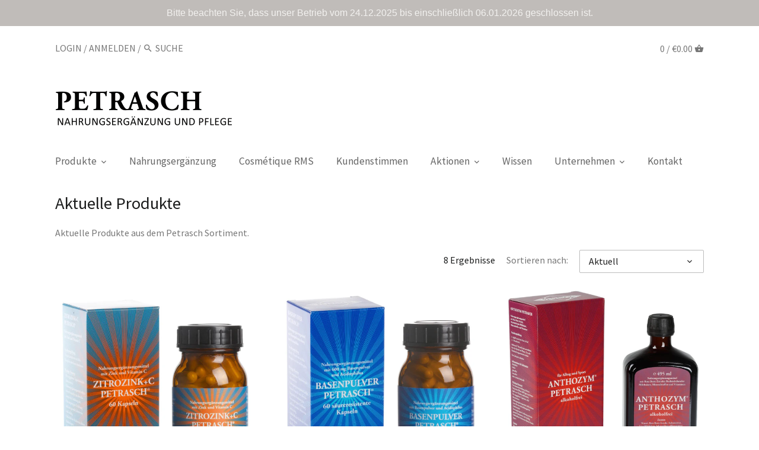

--- FILE ---
content_type: text/html; charset=utf-8
request_url: https://petrasch.eu/collections/aktuelle-produkte-petrasch
body_size: 21431
content:
<!doctype html>
<html class="no-js">
<head><script type="application/vnd.locksmith+json" data-locksmith>{"version":"v254","locked":false,"initialized":true,"scope":"collection","access_granted":true,"access_denied":false,"requires_customer":false,"manual_lock":false,"remote_lock":false,"has_timeout":false,"remote_rendered":null,"hide_resource":false,"hide_links_to_resource":false,"transparent":true,"locks":{"all":[],"opened":[]},"keys":[],"keys_signature":"0adb4051c4da9adc346ea1cd145201cf57e429e0a7b03c644d9a5192db936ca6","state":{"template":"collection","theme":158860619,"product":null,"collection":"aktuelle-produkte-petrasch","page":null,"blog":null,"article":null,"app":null},"now":1768986414,"path":"\/collections\/aktuelle-produkte-petrasch","locale_root_url":"\/","canonical_url":"https:\/\/anthozym.at\/collections\/aktuelle-produkte-petrasch","customer_id":null,"customer_id_signature":"0adb4051c4da9adc346ea1cd145201cf57e429e0a7b03c644d9a5192db936ca6","cart":null}</script><script data-locksmith>!function(){undefined;!function(){var s=window.Locksmith={},e=document.querySelector('script[type="application/vnd.locksmith+json"]'),n=e&&e.innerHTML;if(s.state={},s.util={},s.loading=!1,n)try{s.state=JSON.parse(n)}catch(d){}if(document.addEventListener&&document.querySelector){var o,a,i,t=[76,79,67,75,83,77,73,84,72,49,49],c=function(){a=t.slice(0)},l="style",r=function(e){e&&27!==e.keyCode&&"click"!==e.type||(document.removeEventListener("keydown",r),document.removeEventListener("click",r),o&&document.body.removeChild(o),o=null)};c(),document.addEventListener("keyup",function(e){if(e.keyCode===a[0]){if(clearTimeout(i),a.shift(),0<a.length)return void(i=setTimeout(c,1e3));c(),r(),(o=document.createElement("div"))[l].width="50%",o[l].maxWidth="1000px",o[l].height="85%",o[l].border="1px rgba(0, 0, 0, 0.2) solid",o[l].background="rgba(255, 255, 255, 0.99)",o[l].borderRadius="4px",o[l].position="fixed",o[l].top="50%",o[l].left="50%",o[l].transform="translateY(-50%) translateX(-50%)",o[l].boxShadow="0 2px 5px rgba(0, 0, 0, 0.3), 0 0 100vh 100vw rgba(0, 0, 0, 0.5)",o[l].zIndex="2147483645";var t=document.createElement("textarea");t.value=JSON.stringify(JSON.parse(n),null,2),t[l].border="none",t[l].display="block",t[l].boxSizing="border-box",t[l].width="100%",t[l].height="100%",t[l].background="transparent",t[l].padding="22px",t[l].fontFamily="monospace",t[l].fontSize="14px",t[l].color="#333",t[l].resize="none",t[l].outline="none",t.readOnly=!0,o.appendChild(t),document.body.appendChild(o),t.addEventListener("click",function(e){e.stopImmediatePropagation()}),t.select(),document.addEventListener("keydown",r),document.addEventListener("click",r)}})}s.isEmbedded=-1!==window.location.search.indexOf("_ab=0&_fd=0&_sc=1"),s.path=s.state.path||window.location.pathname,s.basePath=s.state.locale_root_url.concat("/apps/locksmith").replace(/^\/\//,"/"),s.reloading=!1,s.util.console=window.console||{log:function(){},error:function(){}},s.util.makeUrl=function(e,t){var n,o=s.basePath+e,a=[],i=s.cache();for(n in i)a.push(n+"="+encodeURIComponent(i[n]));for(n in t)a.push(n+"="+encodeURIComponent(t[n]));return s.state.customer_id&&(a.push("customer_id="+encodeURIComponent(s.state.customer_id)),a.push("customer_id_signature="+encodeURIComponent(s.state.customer_id_signature))),o+=(-1===o.indexOf("?")?"?":"&")+a.join("&")},s._initializeCallbacks=[],s.on=function(e,t){if("initialize"!==e)throw'Locksmith.on() currently only supports the "initialize" event';s._initializeCallbacks.push(t)},s.initializeSession=function(e){if(!s.isEmbedded){var t=!1,n=!0,o=!0;(e=e||{}).silent&&(o=n=!(t=!0)),s.ping({silent:t,spinner:n,reload:o,callback:function(){s._initializeCallbacks.forEach(function(e){e()})}})}},s.cache=function(e){var t={};try{var n=function a(e){return(document.cookie.match("(^|; )"+e+"=([^;]*)")||0)[2]};t=JSON.parse(decodeURIComponent(n("locksmith-params")||"{}"))}catch(d){}if(e){for(var o in e)t[o]=e[o];document.cookie="locksmith-params=; expires=Thu, 01 Jan 1970 00:00:00 GMT; path=/",document.cookie="locksmith-params="+encodeURIComponent(JSON.stringify(t))+"; path=/"}return t},s.cache.cart=s.state.cart,s.cache.cartLastSaved=null,s.params=s.cache(),s.util.reload=function(){s.reloading=!0;try{window.location.href=window.location.href.replace(/#.*/,"")}catch(d){s.util.console.error("Preferred reload method failed",d),window.location.reload()}},s.cache.saveCart=function(e){if(!s.cache.cart||s.cache.cart===s.cache.cartLastSaved)return e?e():null;var t=s.cache.cartLastSaved;s.cache.cartLastSaved=s.cache.cart,fetch("/cart/update.js",{method:"POST",headers:{"Content-Type":"application/json",Accept:"application/json"},body:JSON.stringify({attributes:{locksmith:s.cache.cart}})}).then(function(e){if(!e.ok)throw new Error("Cart update failed: "+e.status);return e.json()}).then(function(){e&&e()})["catch"](function(e){if(s.cache.cartLastSaved=t,!s.reloading)throw e})},s.util.spinnerHTML='<style>body{background:#FFF}@keyframes spin{from{transform:rotate(0deg)}to{transform:rotate(360deg)}}#loading{display:flex;width:100%;height:50vh;color:#777;align-items:center;justify-content:center}#loading .spinner{display:block;animation:spin 600ms linear infinite;position:relative;width:50px;height:50px}#loading .spinner-ring{stroke:currentColor;stroke-dasharray:100%;stroke-width:2px;stroke-linecap:round;fill:none}</style><div id="loading"><div class="spinner"><svg width="100%" height="100%"><svg preserveAspectRatio="xMinYMin"><circle class="spinner-ring" cx="50%" cy="50%" r="45%"></circle></svg></svg></div></div>',s.util.clobberBody=function(e){document.body.innerHTML=e},s.util.clobberDocument=function(e){e.responseText&&(e=e.responseText),document.documentElement&&document.removeChild(document.documentElement);var t=document.open("text/html","replace");t.writeln(e),t.close(),setTimeout(function(){var e=t.querySelector("[autofocus]");e&&e.focus()},100)},s.util.serializeForm=function(e){if(e&&"FORM"===e.nodeName){var t,n,o={};for(t=e.elements.length-1;0<=t;t-=1)if(""!==e.elements[t].name)switch(e.elements[t].nodeName){case"INPUT":switch(e.elements[t].type){default:case"text":case"hidden":case"password":case"button":case"reset":case"submit":o[e.elements[t].name]=e.elements[t].value;break;case"checkbox":case"radio":e.elements[t].checked&&(o[e.elements[t].name]=e.elements[t].value);break;case"file":}break;case"TEXTAREA":o[e.elements[t].name]=e.elements[t].value;break;case"SELECT":switch(e.elements[t].type){case"select-one":o[e.elements[t].name]=e.elements[t].value;break;case"select-multiple":for(n=e.elements[t].options.length-1;0<=n;n-=1)e.elements[t].options[n].selected&&(o[e.elements[t].name]=e.elements[t].options[n].value)}break;case"BUTTON":switch(e.elements[t].type){case"reset":case"submit":case"button":o[e.elements[t].name]=e.elements[t].value}}return o}},s.util.on=function(e,i,s,t){t=t||document;var c="locksmith-"+e+i,n=function(e){var t=e.target,n=e.target.parentElement,o=t&&t.className&&(t.className.baseVal||t.className)||"",a=n&&n.className&&(n.className.baseVal||n.className)||"";("string"==typeof o&&-1!==o.split(/\s+/).indexOf(i)||"string"==typeof a&&-1!==a.split(/\s+/).indexOf(i))&&!e[c]&&(e[c]=!0,s(e))};t.attachEvent?t.attachEvent(e,n):t.addEventListener(e,n,!1)},s.util.enableActions=function(e){s.util.on("click","locksmith-action",function(e){e.preventDefault();var t=e.target;t.dataset.confirmWith&&!confirm(t.dataset.confirmWith)||(t.disabled=!0,t.innerText=t.dataset.disableWith,s.post("/action",t.dataset.locksmithParams,{spinner:!1,type:"text",success:function(e){(e=JSON.parse(e.responseText)).message&&alert(e.message),s.util.reload()}}))},e)},s.util.inject=function(e,t){var n=["data","locksmith","append"];if(-1!==t.indexOf(n.join("-"))){var o=document.createElement("div");o.innerHTML=t,e.appendChild(o)}else e.innerHTML=t;var a,i,s=e.querySelectorAll("script");for(i=0;i<s.length;++i){a=s[i];var c=document.createElement("script");if(a.type&&(c.type=a.type),a.src)c.src=a.src;else{var l=document.createTextNode(a.innerHTML);c.appendChild(l)}e.appendChild(c)}var r=e.querySelector("[autofocus]");r&&r.focus()},s.post=function(e,t,n){!1!==(n=n||{}).spinner&&s.util.clobberBody(s.util.spinnerHTML);var o={};n.container===document?(o.layout=1,n.success=function(e){s.util.clobberDocument(e)}):n.container&&(o.layout=0,n.success=function(e){var t=document.getElementById(n.container);s.util.inject(t,e),t.id===t.firstChild.id&&t.parentElement.replaceChild(t.firstChild,t)}),n.form_type&&(t.form_type=n.form_type),n.include_layout_classes!==undefined&&(t.include_layout_classes=n.include_layout_classes),n.lock_id!==undefined&&(t.lock_id=n.lock_id),s.loading=!0;var a=s.util.makeUrl(e,o),i="json"===n.type||"text"===n.type;fetch(a,{method:"POST",headers:{"Content-Type":"application/json",Accept:i?"application/json":"text/html"},body:JSON.stringify(t)}).then(function(e){if(!e.ok)throw new Error("Request failed: "+e.status);return e.text()}).then(function(e){var t=n.success||s.util.clobberDocument;t(i?{responseText:e}:e)})["catch"](function(e){if(!s.reloading)if("dashboard.weglot.com"!==window.location.host){if(!n.silent)throw alert("Something went wrong! Please refresh and try again."),e;console.error(e)}else console.error(e)})["finally"](function(){s.loading=!1})},s.postResource=function(e,t){e.path=s.path,e.search=window.location.search,e.state=s.state,e.passcode&&(e.passcode=e.passcode.trim()),e.email&&(e.email=e.email.trim()),e.state.cart=s.cache.cart,e.locksmith_json=s.jsonTag,e.locksmith_json_signature=s.jsonTagSignature,s.post("/resource",e,t)},s.ping=function(e){if(!s.isEmbedded){e=e||{};var t=function(){e.reload?s.util.reload():"function"==typeof e.callback&&e.callback()};s.post("/ping",{path:s.path,search:window.location.search,state:s.state},{spinner:!!e.spinner,silent:"undefined"==typeof e.silent||e.silent,type:"text",success:function(e){e&&e.responseText?((e=JSON.parse(e.responseText)).messages&&0<e.messages.length&&s.showMessages(e.messages),e.cart&&s.cache.cart!==e.cart?(s.cache.cart=e.cart,s.cache.saveCart(function(){t(),e.cart&&e.cart.match(/^.+:/)&&s.util.reload()})):t()):console.error("[Locksmith] Invalid result in ping callback:",e)}})}},s.timeoutMonitor=function(){var e=s.cache.cart;s.ping({callback:function(){e!==s.cache.cart||setTimeout(function(){s.timeoutMonitor()},6e4)}})},s.showMessages=function(e){var t=document.createElement("div");t.style.position="fixed",t.style.left=0,t.style.right=0,t.style.bottom="-50px",t.style.opacity=0,t.style.background="#191919",t.style.color="#ddd",t.style.transition="bottom 0.2s, opacity 0.2s",t.style.zIndex=999999,t.innerHTML="        <style>          .locksmith-ab .locksmith-b { display: none; }          .locksmith-ab.toggled .locksmith-b { display: flex; }          .locksmith-ab.toggled .locksmith-a { display: none; }          .locksmith-flex { display: flex; flex-wrap: wrap; justify-content: space-between; align-items: center; padding: 10px 20px; }          .locksmith-message + .locksmith-message { border-top: 1px #555 solid; }          .locksmith-message a { color: inherit; font-weight: bold; }          .locksmith-message a:hover { color: inherit; opacity: 0.8; }          a.locksmith-ab-toggle { font-weight: inherit; text-decoration: underline; }          .locksmith-text { flex-grow: 1; }          .locksmith-cta { flex-grow: 0; text-align: right; }          .locksmith-cta button { transform: scale(0.8); transform-origin: left; }          .locksmith-cta > * { display: block; }          .locksmith-cta > * + * { margin-top: 10px; }          .locksmith-message a.locksmith-close { flex-grow: 0; text-decoration: none; margin-left: 15px; font-size: 30px; font-family: monospace; display: block; padding: 2px 10px; }                    @media screen and (max-width: 600px) {            .locksmith-wide-only { display: none !important; }            .locksmith-flex { padding: 0 15px; }            .locksmith-flex > * { margin-top: 5px; margin-bottom: 5px; }            .locksmith-cta { text-align: left; }          }                    @media screen and (min-width: 601px) {            .locksmith-narrow-only { display: none !important; }          }        </style>      "+e.map(function(e){return'<div class="locksmith-message">'+e+"</div>"}).join(""),document.body.appendChild(t),document.body.style.position="relative",document.body.parentElement.style.paddingBottom=t.offsetHeight+"px",setTimeout(function(){t.style.bottom=0,t.style.opacity=1},50),s.util.on("click","locksmith-ab-toggle",function(e){e.preventDefault();for(var t=e.target.parentElement;-1===t.className.split(" ").indexOf("locksmith-ab");)t=t.parentElement;-1!==t.className.split(" ").indexOf("toggled")?t.className=t.className.replace("toggled",""):t.className=t.className+" toggled"}),s.util.enableActions(t)}}()}();</script>
      <script data-locksmith>Locksmith.cache.cart=null</script>

  <script data-locksmith>Locksmith.jsonTag="{\"version\":\"v254\",\"locked\":false,\"initialized\":true,\"scope\":\"collection\",\"access_granted\":true,\"access_denied\":false,\"requires_customer\":false,\"manual_lock\":false,\"remote_lock\":false,\"has_timeout\":false,\"remote_rendered\":null,\"hide_resource\":false,\"hide_links_to_resource\":false,\"transparent\":true,\"locks\":{\"all\":[],\"opened\":[]},\"keys\":[],\"keys_signature\":\"0adb4051c4da9adc346ea1cd145201cf57e429e0a7b03c644d9a5192db936ca6\",\"state\":{\"template\":\"collection\",\"theme\":158860619,\"product\":null,\"collection\":\"aktuelle-produkte-petrasch\",\"page\":null,\"blog\":null,\"article\":null,\"app\":null},\"now\":1768986414,\"path\":\"\\\/collections\\\/aktuelle-produkte-petrasch\",\"locale_root_url\":\"\\\/\",\"canonical_url\":\"https:\\\/\\\/anthozym.at\\\/collections\\\/aktuelle-produkte-petrasch\",\"customer_id\":null,\"customer_id_signature\":\"0adb4051c4da9adc346ea1cd145201cf57e429e0a7b03c644d9a5192db936ca6\",\"cart\":null}";Locksmith.jsonTagSignature="a0a6f4dffd2dd0918e2f9eaaf659a638461b4fb153827332cc283ce5f4887bd1"</script>


  <!-- Canopy v2.1.0 -->
  <!-- added by Joergi -->
  
  
  
  
  
  <!-- Google Tag Manager -->
  <script>(function(w,d,s,l,i){w[l]=w[l]||[];w[l].push({'gtm.start':
  new Date().getTime(),event:'gtm.js'});var f=d.getElementsByTagName(s)[0],
  j=d.createElement(s),dl=l!='dataLayer'?'&l='+l:'';j.async=true;j.src=
  'https://www.googletagmanager.com/gtm.js?id='+i+dl;f.parentNode.insertBefore(j,f);
  })(window,document,'script','dataLayer','GTM-WSC63MR');</script>
  <!-- End Google Tag Manager --> 
  
  <!-- end added by Joergi -->
  <meta charset="utf-8" />
  <meta name="viewport" content="width=device-width,initial-scale=1.0" />
  <meta name="theme-color" content="#a5b9d8">
  <meta http-equiv="X-UA-Compatible" content="IE=edge,chrome=1">

  
  
  
  <title>
  Aktuelle Petrasch Produkte auf einen Blick &ndash; Dr. Petrasch
  </title>

  
<meta name="description" content="Aktuelle Petrasch Produkte im Sortiment" />


  <link rel="canonical" href="https://anthozym.at/collections/aktuelle-produkte-petrasch" />

  


<meta property="og:type" content="website" />
<meta property="og:title" content="Aktuelle Petrasch Produkte auf einen Blick" />




<meta property="og:description" content="Aktuelle Petrasch Produkte im Sortiment" />

<meta property="og:url" content="https://anthozym.at/collections/aktuelle-produkte-petrasch" />
<meta property="og:site_name" content="Dr. Petrasch" />

  


  <meta name="twitter:card" content="summary">


  
  




<link href="//fonts.googleapis.com/css?family=Source+Sans+Pro:400,600,700,900|Source+Sans+Pro:400,600,700,900|Source+Sans+Pro:400,600,700,900|Crimson+Text:400,600,700,900" rel="stylesheet" type="text/css">



  <link href="//petrasch.eu/cdn/shop/t/22/assets/styles.scss.css?v=29835638666920950421729017698" rel="stylesheet" type="text/css" media="all" />
  
  <script src="//ajax.googleapis.com/ajax/libs/jquery/1.9.1/jquery.min.js" type="text/javascript"></script>

  <script src="//petrasch.eu/cdn/shopifycloud/storefront/assets/themes_support/option_selection-b017cd28.js" type="text/javascript"></script>
  <script src="//petrasch.eu/cdn/shopifycloud/storefront/assets/themes_support/api.jquery-7ab1a3a4.js" type="text/javascript"></script>

  
  
  
 

  <!-- Avada FSB Script -->
   
  <!-- Avada FSB Compatible Script -->
 
  
    
    
    
      
      
      
      
      
      
    
  

  <!-- /Avada FSB Compatible Script -->

<script>var AVADA_FSB = {
    bars: [],
    cart: 0,
    compatible: {
      langify: ''
    }
}</script>
  <!-- /Avada FSB Script -->

 <script>window.performance && window.performance.mark && window.performance.mark('shopify.content_for_header.start');</script><meta name="google-site-verification" content="fHDzs7vfIWf68EpcAclz1xopj1zxAloUgJyXvEU_Smk">
<meta id="shopify-digital-wallet" name="shopify-digital-wallet" content="/16908809/digital_wallets/dialog">
<meta name="shopify-checkout-api-token" content="60d488f702cc0bffd766f435a513c4ba">
<meta id="in-context-paypal-metadata" data-shop-id="16908809" data-venmo-supported="false" data-environment="production" data-locale="de_DE" data-paypal-v4="true" data-currency="EUR">
<link rel="alternate" type="application/atom+xml" title="Feed" href="/collections/aktuelle-produkte-petrasch.atom" />
<link rel="alternate" type="application/json+oembed" href="https://anthozym.at/collections/aktuelle-produkte-petrasch.oembed">
<script async="async" src="/checkouts/internal/preloads.js?locale=de-AT"></script>
<script id="shopify-features" type="application/json">{"accessToken":"60d488f702cc0bffd766f435a513c4ba","betas":["rich-media-storefront-analytics"],"domain":"petrasch.eu","predictiveSearch":true,"shopId":16908809,"locale":"de"}</script>
<script>var Shopify = Shopify || {};
Shopify.shop = "mr-petrasch.myshopify.com";
Shopify.locale = "de";
Shopify.currency = {"active":"EUR","rate":"1.0"};
Shopify.country = "AT";
Shopify.theme = {"name":"Petrasch","id":158860619,"schema_name":"Canopy","schema_version":"2.1.0","theme_store_id":null,"role":"main"};
Shopify.theme.handle = "null";
Shopify.theme.style = {"id":null,"handle":null};
Shopify.cdnHost = "petrasch.eu/cdn";
Shopify.routes = Shopify.routes || {};
Shopify.routes.root = "/";</script>
<script type="module">!function(o){(o.Shopify=o.Shopify||{}).modules=!0}(window);</script>
<script>!function(o){function n(){var o=[];function n(){o.push(Array.prototype.slice.apply(arguments))}return n.q=o,n}var t=o.Shopify=o.Shopify||{};t.loadFeatures=n(),t.autoloadFeatures=n()}(window);</script>
<script id="shop-js-analytics" type="application/json">{"pageType":"collection"}</script>
<script defer="defer" async type="module" src="//petrasch.eu/cdn/shopifycloud/shop-js/modules/v2/client.init-shop-cart-sync_kxAhZfSm.de.esm.js"></script>
<script defer="defer" async type="module" src="//petrasch.eu/cdn/shopifycloud/shop-js/modules/v2/chunk.common_5BMd6ono.esm.js"></script>
<script type="module">
  await import("//petrasch.eu/cdn/shopifycloud/shop-js/modules/v2/client.init-shop-cart-sync_kxAhZfSm.de.esm.js");
await import("//petrasch.eu/cdn/shopifycloud/shop-js/modules/v2/chunk.common_5BMd6ono.esm.js");

  window.Shopify.SignInWithShop?.initShopCartSync?.({"fedCMEnabled":true,"windoidEnabled":true});

</script>
<script>(function() {
  var isLoaded = false;
  function asyncLoad() {
    if (isLoaded) return;
    isLoaded = true;
    var urls = ["https:\/\/gdprcdn.b-cdn.net\/js\/gdpr_cookie_consent.min.js?shop=mr-petrasch.myshopify.com","https:\/\/cdn.shopify.com\/s\/files\/1\/1690\/8809\/t\/22\/assets\/booster_eu_cookie_16908809.js?v=1662030799\u0026shop=mr-petrasch.myshopify.com","https:\/\/cdn.hextom.com\/js\/quickannouncementbar.js?shop=mr-petrasch.myshopify.com","\/\/cdn.shopify.com\/proxy\/ceb76d31b708993dd8da5ba499c10e17dfa6571f233db196685c1ab0f90608f4\/api.goaffpro.com\/loader.js?shop=mr-petrasch.myshopify.com\u0026sp-cache-control=cHVibGljLCBtYXgtYWdlPTkwMA"];
    for (var i = 0; i < urls.length; i++) {
      var s = document.createElement('script');
      s.type = 'text/javascript';
      s.async = true;
      s.src = urls[i];
      var x = document.getElementsByTagName('script')[0];
      x.parentNode.insertBefore(s, x);
    }
  };
  if(window.attachEvent) {
    window.attachEvent('onload', asyncLoad);
  } else {
    window.addEventListener('load', asyncLoad, false);
  }
})();</script>
<script id="__st">var __st={"a":16908809,"offset":3600,"reqid":"6090f20d-68dc-4ee0-9f86-15c76b6524f5-1768986413","pageurl":"petrasch.eu\/collections\/aktuelle-produkte-petrasch","u":"58672dfc2a25","p":"collection","rtyp":"collection","rid":353896843};</script>
<script>window.ShopifyPaypalV4VisibilityTracking = true;</script>
<script id="captcha-bootstrap">!function(){'use strict';const t='contact',e='account',n='new_comment',o=[[t,t],['blogs',n],['comments',n],[t,'customer']],c=[[e,'customer_login'],[e,'guest_login'],[e,'recover_customer_password'],[e,'create_customer']],r=t=>t.map((([t,e])=>`form[action*='/${t}']:not([data-nocaptcha='true']) input[name='form_type'][value='${e}']`)).join(','),a=t=>()=>t?[...document.querySelectorAll(t)].map((t=>t.form)):[];function s(){const t=[...o],e=r(t);return a(e)}const i='password',u='form_key',d=['recaptcha-v3-token','g-recaptcha-response','h-captcha-response',i],f=()=>{try{return window.sessionStorage}catch{return}},m='__shopify_v',_=t=>t.elements[u];function p(t,e,n=!1){try{const o=window.sessionStorage,c=JSON.parse(o.getItem(e)),{data:r}=function(t){const{data:e,action:n}=t;return t[m]||n?{data:e,action:n}:{data:t,action:n}}(c);for(const[e,n]of Object.entries(r))t.elements[e]&&(t.elements[e].value=n);n&&o.removeItem(e)}catch(o){console.error('form repopulation failed',{error:o})}}const l='form_type',E='cptcha';function T(t){t.dataset[E]=!0}const w=window,h=w.document,L='Shopify',v='ce_forms',y='captcha';let A=!1;((t,e)=>{const n=(g='f06e6c50-85a8-45c8-87d0-21a2b65856fe',I='https://cdn.shopify.com/shopifycloud/storefront-forms-hcaptcha/ce_storefront_forms_captcha_hcaptcha.v1.5.2.iife.js',D={infoText:'Durch hCaptcha geschützt',privacyText:'Datenschutz',termsText:'Allgemeine Geschäftsbedingungen'},(t,e,n)=>{const o=w[L][v],c=o.bindForm;if(c)return c(t,g,e,D).then(n);var r;o.q.push([[t,g,e,D],n]),r=I,A||(h.body.append(Object.assign(h.createElement('script'),{id:'captcha-provider',async:!0,src:r})),A=!0)});var g,I,D;w[L]=w[L]||{},w[L][v]=w[L][v]||{},w[L][v].q=[],w[L][y]=w[L][y]||{},w[L][y].protect=function(t,e){n(t,void 0,e),T(t)},Object.freeze(w[L][y]),function(t,e,n,w,h,L){const[v,y,A,g]=function(t,e,n){const i=e?o:[],u=t?c:[],d=[...i,...u],f=r(d),m=r(i),_=r(d.filter((([t,e])=>n.includes(e))));return[a(f),a(m),a(_),s()]}(w,h,L),I=t=>{const e=t.target;return e instanceof HTMLFormElement?e:e&&e.form},D=t=>v().includes(t);t.addEventListener('submit',(t=>{const e=I(t);if(!e)return;const n=D(e)&&!e.dataset.hcaptchaBound&&!e.dataset.recaptchaBound,o=_(e),c=g().includes(e)&&(!o||!o.value);(n||c)&&t.preventDefault(),c&&!n&&(function(t){try{if(!f())return;!function(t){const e=f();if(!e)return;const n=_(t);if(!n)return;const o=n.value;o&&e.removeItem(o)}(t);const e=Array.from(Array(32),(()=>Math.random().toString(36)[2])).join('');!function(t,e){_(t)||t.append(Object.assign(document.createElement('input'),{type:'hidden',name:u})),t.elements[u].value=e}(t,e),function(t,e){const n=f();if(!n)return;const o=[...t.querySelectorAll(`input[type='${i}']`)].map((({name:t})=>t)),c=[...d,...o],r={};for(const[a,s]of new FormData(t).entries())c.includes(a)||(r[a]=s);n.setItem(e,JSON.stringify({[m]:1,action:t.action,data:r}))}(t,e)}catch(e){console.error('failed to persist form',e)}}(e),e.submit())}));const S=(t,e)=>{t&&!t.dataset[E]&&(n(t,e.some((e=>e===t))),T(t))};for(const o of['focusin','change'])t.addEventListener(o,(t=>{const e=I(t);D(e)&&S(e,y())}));const B=e.get('form_key'),M=e.get(l),P=B&&M;t.addEventListener('DOMContentLoaded',(()=>{const t=y();if(P)for(const e of t)e.elements[l].value===M&&p(e,B);[...new Set([...A(),...v().filter((t=>'true'===t.dataset.shopifyCaptcha))])].forEach((e=>S(e,t)))}))}(h,new URLSearchParams(w.location.search),n,t,e,['guest_login'])})(!0,!0)}();</script>
<script integrity="sha256-4kQ18oKyAcykRKYeNunJcIwy7WH5gtpwJnB7kiuLZ1E=" data-source-attribution="shopify.loadfeatures" defer="defer" src="//petrasch.eu/cdn/shopifycloud/storefront/assets/storefront/load_feature-a0a9edcb.js" crossorigin="anonymous"></script>
<script data-source-attribution="shopify.dynamic_checkout.dynamic.init">var Shopify=Shopify||{};Shopify.PaymentButton=Shopify.PaymentButton||{isStorefrontPortableWallets:!0,init:function(){window.Shopify.PaymentButton.init=function(){};var t=document.createElement("script");t.src="https://petrasch.eu/cdn/shopifycloud/portable-wallets/latest/portable-wallets.de.js",t.type="module",document.head.appendChild(t)}};
</script>
<script data-source-attribution="shopify.dynamic_checkout.buyer_consent">
  function portableWalletsHideBuyerConsent(e){var t=document.getElementById("shopify-buyer-consent"),n=document.getElementById("shopify-subscription-policy-button");t&&n&&(t.classList.add("hidden"),t.setAttribute("aria-hidden","true"),n.removeEventListener("click",e))}function portableWalletsShowBuyerConsent(e){var t=document.getElementById("shopify-buyer-consent"),n=document.getElementById("shopify-subscription-policy-button");t&&n&&(t.classList.remove("hidden"),t.removeAttribute("aria-hidden"),n.addEventListener("click",e))}window.Shopify?.PaymentButton&&(window.Shopify.PaymentButton.hideBuyerConsent=portableWalletsHideBuyerConsent,window.Shopify.PaymentButton.showBuyerConsent=portableWalletsShowBuyerConsent);
</script>
<script data-source-attribution="shopify.dynamic_checkout.cart.bootstrap">document.addEventListener("DOMContentLoaded",(function(){function t(){return document.querySelector("shopify-accelerated-checkout-cart, shopify-accelerated-checkout")}if(t())Shopify.PaymentButton.init();else{new MutationObserver((function(e,n){t()&&(Shopify.PaymentButton.init(),n.disconnect())})).observe(document.body,{childList:!0,subtree:!0})}}));
</script>
<link id="shopify-accelerated-checkout-styles" rel="stylesheet" media="screen" href="https://petrasch.eu/cdn/shopifycloud/portable-wallets/latest/accelerated-checkout-backwards-compat.css" crossorigin="anonymous">
<style id="shopify-accelerated-checkout-cart">
        #shopify-buyer-consent {
  margin-top: 1em;
  display: inline-block;
  width: 100%;
}

#shopify-buyer-consent.hidden {
  display: none;
}

#shopify-subscription-policy-button {
  background: none;
  border: none;
  padding: 0;
  text-decoration: underline;
  font-size: inherit;
  cursor: pointer;
}

#shopify-subscription-policy-button::before {
  box-shadow: none;
}

      </style>

<script>window.performance && window.performance.mark && window.performance.mark('shopify.content_for_header.end');</script>
<script src="//petrasch.eu/cdn/shop/t/22/assets/ndnapps-contactform-script.js?v=13451613179662247561572425426" type="text/javascript"></script>
  
  <script>
    document.documentElement.className = document.documentElement.className.replace('no-js', '');
    Shopify.money_format = "€{{amount}}";
    window.theme = window.theme || {};
    theme.money_format = "€{{amount}}";
    theme.productData = {};
  </script>
  <script async src="https://shipping-bar-cdn.shopstorm.com/assets/app/shipping-bars-v1-ff08ae7c8412dd7435d796e8fe5c2f73208eb45d9e2c9df265e443df3801a6eb.js?shop=mr-petrasch.myshopify.com" type="text/javascript"></script>
  <script id="shopstorm-shipping-bar-settings" type="text/javascript">var shippingBars = "{\"bars\":[{\"id\":662,\"status\":\"active\",\"location\":\"Top\",\"display_on_devices\":\"desktop\",\"onlyOnHomePage\":false,\"scheduleStart\":null,\"scheduleEnd\":null,\"scheduleOffset\":null,\"cssFields\":{\"position\":\"absolute\",\"font\":\"Open+Sans\",\"fontSize\":\"14\",\"fontColor\":\"rgb(79, 79, 79)\",\"backgroundColor\":\"rgb(229, 229, 229)\",\"paddingTop\":\"3\",\"paddingBottom\":\"3\",\"opacity\":1.0,\"top\":0},\"contentFields\":{\"content\":\"Gratisversand nach A und D ab 50 EUR, EU ab 150 EUR\",\"href\":\"http:\/\/anthozym.at\/pages\/versand\",\"hrefTarget\":false,\"color\":\"rgb(79, 79, 79)\",\"currencySymbol\":\"€\",\"currencySymbolFirst\":true,\"price\":\"Free\",\"minimumOrderPrice\":\"50\"},\"shopThemeName\":\"Canopy\",\"customCss\":null}],\"features\":{},\"shop_theme_name\":\"Canopy\"}"</script>
 

<script>window.__pagefly_analytics_settings__ = {"acceptTracking":true};</script>
 <script src="https://cdn.shopify.com/extensions/8d2c31d3-a828-4daf-820f-80b7f8e01c39/nova-eu-cookie-bar-gdpr-4/assets/nova-cookie-app-embed.js" type="text/javascript" defer="defer"></script>
<link href="https://cdn.shopify.com/extensions/8d2c31d3-a828-4daf-820f-80b7f8e01c39/nova-eu-cookie-bar-gdpr-4/assets/nova-cookie.css" rel="stylesheet" type="text/css" media="all">
<script src="https://cdn.shopify.com/extensions/019bc2d0-0f91-74d4-a43b-076b6407206d/quick-announcement-bar-prod-97/assets/quickannouncementbar.js" type="text/javascript" defer="defer"></script>
<link href="https://monorail-edge.shopifysvc.com" rel="dns-prefetch">
<script>(function(){if ("sendBeacon" in navigator && "performance" in window) {try {var session_token_from_headers = performance.getEntriesByType('navigation')[0].serverTiming.find(x => x.name == '_s').description;} catch {var session_token_from_headers = undefined;}var session_cookie_matches = document.cookie.match(/_shopify_s=([^;]*)/);var session_token_from_cookie = session_cookie_matches && session_cookie_matches.length === 2 ? session_cookie_matches[1] : "";var session_token = session_token_from_headers || session_token_from_cookie || "";function handle_abandonment_event(e) {var entries = performance.getEntries().filter(function(entry) {return /monorail-edge.shopifysvc.com/.test(entry.name);});if (!window.abandonment_tracked && entries.length === 0) {window.abandonment_tracked = true;var currentMs = Date.now();var navigation_start = performance.timing.navigationStart;var payload = {shop_id: 16908809,url: window.location.href,navigation_start,duration: currentMs - navigation_start,session_token,page_type: "collection"};window.navigator.sendBeacon("https://monorail-edge.shopifysvc.com/v1/produce", JSON.stringify({schema_id: "online_store_buyer_site_abandonment/1.1",payload: payload,metadata: {event_created_at_ms: currentMs,event_sent_at_ms: currentMs}}));}}window.addEventListener('pagehide', handle_abandonment_event);}}());</script>
<script id="web-pixels-manager-setup">(function e(e,d,r,n,o){if(void 0===o&&(o={}),!Boolean(null===(a=null===(i=window.Shopify)||void 0===i?void 0:i.analytics)||void 0===a?void 0:a.replayQueue)){var i,a;window.Shopify=window.Shopify||{};var t=window.Shopify;t.analytics=t.analytics||{};var s=t.analytics;s.replayQueue=[],s.publish=function(e,d,r){return s.replayQueue.push([e,d,r]),!0};try{self.performance.mark("wpm:start")}catch(e){}var l=function(){var e={modern:/Edge?\/(1{2}[4-9]|1[2-9]\d|[2-9]\d{2}|\d{4,})\.\d+(\.\d+|)|Firefox\/(1{2}[4-9]|1[2-9]\d|[2-9]\d{2}|\d{4,})\.\d+(\.\d+|)|Chrom(ium|e)\/(9{2}|\d{3,})\.\d+(\.\d+|)|(Maci|X1{2}).+ Version\/(15\.\d+|(1[6-9]|[2-9]\d|\d{3,})\.\d+)([,.]\d+|)( \(\w+\)|)( Mobile\/\w+|) Safari\/|Chrome.+OPR\/(9{2}|\d{3,})\.\d+\.\d+|(CPU[ +]OS|iPhone[ +]OS|CPU[ +]iPhone|CPU IPhone OS|CPU iPad OS)[ +]+(15[._]\d+|(1[6-9]|[2-9]\d|\d{3,})[._]\d+)([._]\d+|)|Android:?[ /-](13[3-9]|1[4-9]\d|[2-9]\d{2}|\d{4,})(\.\d+|)(\.\d+|)|Android.+Firefox\/(13[5-9]|1[4-9]\d|[2-9]\d{2}|\d{4,})\.\d+(\.\d+|)|Android.+Chrom(ium|e)\/(13[3-9]|1[4-9]\d|[2-9]\d{2}|\d{4,})\.\d+(\.\d+|)|SamsungBrowser\/([2-9]\d|\d{3,})\.\d+/,legacy:/Edge?\/(1[6-9]|[2-9]\d|\d{3,})\.\d+(\.\d+|)|Firefox\/(5[4-9]|[6-9]\d|\d{3,})\.\d+(\.\d+|)|Chrom(ium|e)\/(5[1-9]|[6-9]\d|\d{3,})\.\d+(\.\d+|)([\d.]+$|.*Safari\/(?![\d.]+ Edge\/[\d.]+$))|(Maci|X1{2}).+ Version\/(10\.\d+|(1[1-9]|[2-9]\d|\d{3,})\.\d+)([,.]\d+|)( \(\w+\)|)( Mobile\/\w+|) Safari\/|Chrome.+OPR\/(3[89]|[4-9]\d|\d{3,})\.\d+\.\d+|(CPU[ +]OS|iPhone[ +]OS|CPU[ +]iPhone|CPU IPhone OS|CPU iPad OS)[ +]+(10[._]\d+|(1[1-9]|[2-9]\d|\d{3,})[._]\d+)([._]\d+|)|Android:?[ /-](13[3-9]|1[4-9]\d|[2-9]\d{2}|\d{4,})(\.\d+|)(\.\d+|)|Mobile Safari.+OPR\/([89]\d|\d{3,})\.\d+\.\d+|Android.+Firefox\/(13[5-9]|1[4-9]\d|[2-9]\d{2}|\d{4,})\.\d+(\.\d+|)|Android.+Chrom(ium|e)\/(13[3-9]|1[4-9]\d|[2-9]\d{2}|\d{4,})\.\d+(\.\d+|)|Android.+(UC? ?Browser|UCWEB|U3)[ /]?(15\.([5-9]|\d{2,})|(1[6-9]|[2-9]\d|\d{3,})\.\d+)\.\d+|SamsungBrowser\/(5\.\d+|([6-9]|\d{2,})\.\d+)|Android.+MQ{2}Browser\/(14(\.(9|\d{2,})|)|(1[5-9]|[2-9]\d|\d{3,})(\.\d+|))(\.\d+|)|K[Aa][Ii]OS\/(3\.\d+|([4-9]|\d{2,})\.\d+)(\.\d+|)/},d=e.modern,r=e.legacy,n=navigator.userAgent;return n.match(d)?"modern":n.match(r)?"legacy":"unknown"}(),u="modern"===l?"modern":"legacy",c=(null!=n?n:{modern:"",legacy:""})[u],f=function(e){return[e.baseUrl,"/wpm","/b",e.hashVersion,"modern"===e.buildTarget?"m":"l",".js"].join("")}({baseUrl:d,hashVersion:r,buildTarget:u}),m=function(e){var d=e.version,r=e.bundleTarget,n=e.surface,o=e.pageUrl,i=e.monorailEndpoint;return{emit:function(e){var a=e.status,t=e.errorMsg,s=(new Date).getTime(),l=JSON.stringify({metadata:{event_sent_at_ms:s},events:[{schema_id:"web_pixels_manager_load/3.1",payload:{version:d,bundle_target:r,page_url:o,status:a,surface:n,error_msg:t},metadata:{event_created_at_ms:s}}]});if(!i)return console&&console.warn&&console.warn("[Web Pixels Manager] No Monorail endpoint provided, skipping logging."),!1;try{return self.navigator.sendBeacon.bind(self.navigator)(i,l)}catch(e){}var u=new XMLHttpRequest;try{return u.open("POST",i,!0),u.setRequestHeader("Content-Type","text/plain"),u.send(l),!0}catch(e){return console&&console.warn&&console.warn("[Web Pixels Manager] Got an unhandled error while logging to Monorail."),!1}}}}({version:r,bundleTarget:l,surface:e.surface,pageUrl:self.location.href,monorailEndpoint:e.monorailEndpoint});try{o.browserTarget=l,function(e){var d=e.src,r=e.async,n=void 0===r||r,o=e.onload,i=e.onerror,a=e.sri,t=e.scriptDataAttributes,s=void 0===t?{}:t,l=document.createElement("script"),u=document.querySelector("head"),c=document.querySelector("body");if(l.async=n,l.src=d,a&&(l.integrity=a,l.crossOrigin="anonymous"),s)for(var f in s)if(Object.prototype.hasOwnProperty.call(s,f))try{l.dataset[f]=s[f]}catch(e){}if(o&&l.addEventListener("load",o),i&&l.addEventListener("error",i),u)u.appendChild(l);else{if(!c)throw new Error("Did not find a head or body element to append the script");c.appendChild(l)}}({src:f,async:!0,onload:function(){if(!function(){var e,d;return Boolean(null===(d=null===(e=window.Shopify)||void 0===e?void 0:e.analytics)||void 0===d?void 0:d.initialized)}()){var d=window.webPixelsManager.init(e)||void 0;if(d){var r=window.Shopify.analytics;r.replayQueue.forEach((function(e){var r=e[0],n=e[1],o=e[2];d.publishCustomEvent(r,n,o)})),r.replayQueue=[],r.publish=d.publishCustomEvent,r.visitor=d.visitor,r.initialized=!0}}},onerror:function(){return m.emit({status:"failed",errorMsg:"".concat(f," has failed to load")})},sri:function(e){var d=/^sha384-[A-Za-z0-9+/=]+$/;return"string"==typeof e&&d.test(e)}(c)?c:"",scriptDataAttributes:o}),m.emit({status:"loading"})}catch(e){m.emit({status:"failed",errorMsg:(null==e?void 0:e.message)||"Unknown error"})}}})({shopId: 16908809,storefrontBaseUrl: "https://anthozym.at",extensionsBaseUrl: "https://extensions.shopifycdn.com/cdn/shopifycloud/web-pixels-manager",monorailEndpoint: "https://monorail-edge.shopifysvc.com/unstable/produce_batch",surface: "storefront-renderer",enabledBetaFlags: ["2dca8a86"],webPixelsConfigList: [{"id":"2476540228","configuration":"{\"shop\":\"mr-petrasch.myshopify.com\",\"cookie_duration\":\"604800\"}","eventPayloadVersion":"v1","runtimeContext":"STRICT","scriptVersion":"a2e7513c3708f34b1f617d7ce88f9697","type":"APP","apiClientId":2744533,"privacyPurposes":["ANALYTICS","MARKETING"],"dataSharingAdjustments":{"protectedCustomerApprovalScopes":["read_customer_address","read_customer_email","read_customer_name","read_customer_personal_data","read_customer_phone"]}},{"id":"1630503236","configuration":"{\"config\":\"{\\\"pixel_id\\\":\\\"GT-PLHPQ63B\\\",\\\"gtag_events\\\":[{\\\"type\\\":\\\"view_item\\\",\\\"action_label\\\":\\\"MC-R0ECJZVVQ7\\\"},{\\\"type\\\":\\\"purchase\\\",\\\"action_label\\\":\\\"MC-R0ECJZVVQ7\\\"},{\\\"type\\\":\\\"page_view\\\",\\\"action_label\\\":\\\"MC-R0ECJZVVQ7\\\"}],\\\"enable_monitoring_mode\\\":false}\"}","eventPayloadVersion":"v1","runtimeContext":"OPEN","scriptVersion":"b2a88bafab3e21179ed38636efcd8a93","type":"APP","apiClientId":1780363,"privacyPurposes":[],"dataSharingAdjustments":{"protectedCustomerApprovalScopes":["read_customer_address","read_customer_email","read_customer_name","read_customer_personal_data","read_customer_phone"]}},{"id":"160104772","eventPayloadVersion":"v1","runtimeContext":"LAX","scriptVersion":"1","type":"CUSTOM","privacyPurposes":["MARKETING"],"name":"Meta pixel (migrated)"},{"id":"179831108","eventPayloadVersion":"v1","runtimeContext":"LAX","scriptVersion":"1","type":"CUSTOM","privacyPurposes":["ANALYTICS"],"name":"Google Analytics tag (migrated)"},{"id":"shopify-app-pixel","configuration":"{}","eventPayloadVersion":"v1","runtimeContext":"STRICT","scriptVersion":"0450","apiClientId":"shopify-pixel","type":"APP","privacyPurposes":["ANALYTICS","MARKETING"]},{"id":"shopify-custom-pixel","eventPayloadVersion":"v1","runtimeContext":"LAX","scriptVersion":"0450","apiClientId":"shopify-pixel","type":"CUSTOM","privacyPurposes":["ANALYTICS","MARKETING"]}],isMerchantRequest: false,initData: {"shop":{"name":"Dr. Petrasch","paymentSettings":{"currencyCode":"EUR"},"myshopifyDomain":"mr-petrasch.myshopify.com","countryCode":"AT","storefrontUrl":"https:\/\/anthozym.at"},"customer":null,"cart":null,"checkout":null,"productVariants":[],"purchasingCompany":null},},"https://petrasch.eu/cdn","fcfee988w5aeb613cpc8e4bc33m6693e112",{"modern":"","legacy":""},{"shopId":"16908809","storefrontBaseUrl":"https:\/\/anthozym.at","extensionBaseUrl":"https:\/\/extensions.shopifycdn.com\/cdn\/shopifycloud\/web-pixels-manager","surface":"storefront-renderer","enabledBetaFlags":"[\"2dca8a86\"]","isMerchantRequest":"false","hashVersion":"fcfee988w5aeb613cpc8e4bc33m6693e112","publish":"custom","events":"[[\"page_viewed\",{}],[\"collection_viewed\",{\"collection\":{\"id\":\"353896843\",\"title\":\"Aktuelle Produkte\",\"productVariants\":[{\"price\":{\"amount\":16.0,\"currencyCode\":\"EUR\"},\"product\":{\"title\":\"Zitrozink+C Petrasch, 60 Kapseln, 31.5 g\",\"vendor\":\"MR Petrasch\",\"id\":\"9196709579\",\"untranslatedTitle\":\"Zitrozink+C Petrasch, 60 Kapseln, 31.5 g\",\"url\":\"\/products\/zitrozink-c-petrasch-60-kapseln-31-5-g\",\"type\":\"Nahrungsergänzungsmittel\"},\"id\":\"32925993163\",\"image\":{\"src\":\"\/\/petrasch.eu\/cdn\/shop\/products\/Zitrozink-shop-1-min.jpg?v=1503414395\"},\"sku\":\"1\",\"title\":\"1 Pkg.\",\"untranslatedTitle\":\"1 Pkg.\"},{\"price\":{\"amount\":16.0,\"currencyCode\":\"EUR\"},\"product\":{\"title\":\"Basenpulver Petrasch, 60 Kapseln, 41.8 g\",\"vendor\":\"MR Petrasch\",\"id\":\"9196709643\",\"untranslatedTitle\":\"Basenpulver Petrasch, 60 Kapseln, 41.8 g\",\"url\":\"\/products\/basenpulver-petrasch\",\"type\":\"Nahrungsergänzungsmittel\"},\"id\":\"32925995019\",\"image\":{\"src\":\"\/\/petrasch.eu\/cdn\/shop\/products\/Basenpulver-shop-1-1024-min.jpg?v=1503414336\"},\"sku\":\"1\",\"title\":\"1 Pkg.\",\"untranslatedTitle\":\"1 Pkg.\"},{\"price\":{\"amount\":29.7,\"currencyCode\":\"EUR\"},\"product\":{\"title\":\"ANTHOZYM Petrasch, 495 ml\",\"vendor\":\"MR Petrasch\",\"id\":\"9200328779\",\"untranslatedTitle\":\"ANTHOZYM Petrasch, 495 ml\",\"url\":\"\/products\/anthozym-petrasch-495-ml\",\"type\":\"Nahrungsergänzungsmittel\"},\"id\":\"32941255243\",\"image\":{\"src\":\"\/\/petrasch.eu\/cdn\/shop\/products\/Anthozym-pack-1024-min.jpg?v=1607519996\"},\"sku\":\"1\",\"title\":\"Pkg.\",\"untranslatedTitle\":\"Pkg.\"},{\"price\":{\"amount\":148.5,\"currencyCode\":\"EUR\"},\"product\":{\"title\":\"ANTHOZYM Petrasch, 495 ml- AKTION 5+1 gratis\",\"vendor\":\"MR Petrasch\",\"id\":\"8566923264324\",\"untranslatedTitle\":\"ANTHOZYM Petrasch, 495 ml- AKTION 5+1 gratis\",\"url\":\"\/products\/kopie-von-anthozym-petrasch-495-ml-5-1gratis\",\"type\":\"Nahrungsergänzungsmittel\"},\"id\":\"46801550246212\",\"image\":{\"src\":\"\/\/petrasch.eu\/cdn\/shop\/files\/Anthozym-pack-1024-min_7a9f0090-ef22-4465-9c50-1c8506c2a6a2.jpg?v=1688399405\"},\"sku\":\"6\",\"title\":\"5+1 gratis\",\"untranslatedTitle\":\"5+1 gratis\"},{\"price\":{\"amount\":80.0,\"currencyCode\":\"EUR\"},\"product\":{\"title\":\"Basenpulver Petrasch, 60 Kapseln, 41.8 g - AKTION 5+1 gratis\",\"vendor\":\"MR Petrasch\",\"id\":\"8566933029188\",\"untranslatedTitle\":\"Basenpulver Petrasch, 60 Kapseln, 41.8 g - AKTION 5+1 gratis\",\"url\":\"\/products\/aktion-5-1-gratis-basenpulver-petrasch-60-kapseln-41-8-g\",\"type\":\"Nahrungsergänzungsmittel\"},\"id\":\"46801599889732\",\"image\":{\"src\":\"\/\/petrasch.eu\/cdn\/shop\/files\/Basenpulver-shop-1-1024-min_3ec3d692-34ca-4999-8aaa-181cbfc43fef.jpg?v=1688400398\"},\"sku\":\"6\",\"title\":\"5+1 gratis\",\"untranslatedTitle\":\"5+1 gratis\"},{\"price\":{\"amount\":80.0,\"currencyCode\":\"EUR\"},\"product\":{\"title\":\"Zitrozink+C Petrasch, 60 Kapseln, 31.5 g - AKTION 5+1 gratis\",\"vendor\":\"MR Petrasch\",\"id\":\"8566937223492\",\"untranslatedTitle\":\"Zitrozink+C Petrasch, 60 Kapseln, 31.5 g - AKTION 5+1 gratis\",\"url\":\"\/products\/aktion-5-1-gratis-zitrozink-c-petrasch-60-kapseln-31-5-g\",\"type\":\"Nahrungsergänzungsmittel\"},\"id\":\"46801618403652\",\"image\":{\"src\":\"\/\/petrasch.eu\/cdn\/shop\/files\/Zitrozink-shop-1-min_e91f2de5-8fcf-464c-8cc2-c64ab4c9508b.jpg?v=1688400844\"},\"sku\":\"6\",\"title\":\"5+1 gratis\",\"untranslatedTitle\":\"5+1 gratis\"},{\"price\":{\"amount\":48.5,\"currencyCode\":\"EUR\"},\"product\":{\"title\":\"AKTION 5+1 gratis - AEP Zitrozink+C Petrasch, 60 Kapseln, 31.5 g\",\"vendor\":\"Dr. Petrasch\",\"id\":\"9657849872708\",\"untranslatedTitle\":\"AKTION 5+1 gratis - AEP Zitrozink+C Petrasch, 60 Kapseln, 31.5 g\",\"url\":\"\/products\/apotheke-zitrozink-c-petrasch-60-kapseln-31-5-g-kopie-copy\",\"type\":\"Nahrungsergänzungsmittel\"},\"id\":\"49523948749124\",\"image\":{\"src\":\"\/\/petrasch.eu\/cdn\/shop\/products\/Zitrozink-shop-1-min.jpg?v=1503414395\"},\"sku\":\"1\",\"title\":\"5+1 gratis\",\"untranslatedTitle\":\"5+1 gratis\"},{\"price\":{\"amount\":87.3,\"currencyCode\":\"EUR\"},\"product\":{\"title\":\"AKTION 9+3 gratis - AEP Zitrozink+C Petrasch, 60 Kapseln, 31.5 g\",\"vendor\":\"Dr. Petrasch\",\"id\":\"9657851150660\",\"untranslatedTitle\":\"AKTION 9+3 gratis - AEP Zitrozink+C Petrasch, 60 Kapseln, 31.5 g\",\"url\":\"\/products\/apotheke-zitrozink-c-petrasch-60-kapseln-31-5-g-aktion-9-3\",\"type\":\"Nahrungsergänzungsmittel\"},\"id\":\"49523950944580\",\"image\":{\"src\":\"\/\/petrasch.eu\/cdn\/shop\/products\/Zitrozink-shop-1-min.jpg?v=1503414395\"},\"sku\":\"1\",\"title\":\"9+3 gratis\",\"untranslatedTitle\":\"9+3 gratis\"}]}}]]"});</script><script>
  window.ShopifyAnalytics = window.ShopifyAnalytics || {};
  window.ShopifyAnalytics.meta = window.ShopifyAnalytics.meta || {};
  window.ShopifyAnalytics.meta.currency = 'EUR';
  var meta = {"products":[{"id":9196709579,"gid":"gid:\/\/shopify\/Product\/9196709579","vendor":"MR Petrasch","type":"Nahrungsergänzungsmittel","handle":"zitrozink-c-petrasch-60-kapseln-31-5-g","variants":[{"id":32925993163,"price":1600,"name":"Zitrozink+C Petrasch, 60 Kapseln, 31.5 g - 1 Pkg.","public_title":"1 Pkg.","sku":"1"}],"remote":false},{"id":9196709643,"gid":"gid:\/\/shopify\/Product\/9196709643","vendor":"MR Petrasch","type":"Nahrungsergänzungsmittel","handle":"basenpulver-petrasch","variants":[{"id":32925995019,"price":1600,"name":"Basenpulver Petrasch, 60 Kapseln, 41.8 g - 1 Pkg.","public_title":"1 Pkg.","sku":"1"}],"remote":false},{"id":9200328779,"gid":"gid:\/\/shopify\/Product\/9200328779","vendor":"MR Petrasch","type":"Nahrungsergänzungsmittel","handle":"anthozym-petrasch-495-ml","variants":[{"id":32941255243,"price":2970,"name":"ANTHOZYM Petrasch, 495 ml - Pkg.","public_title":"Pkg.","sku":"1"}],"remote":false},{"id":8566923264324,"gid":"gid:\/\/shopify\/Product\/8566923264324","vendor":"MR Petrasch","type":"Nahrungsergänzungsmittel","handle":"kopie-von-anthozym-petrasch-495-ml-5-1gratis","variants":[{"id":46801550246212,"price":14850,"name":"ANTHOZYM Petrasch, 495 ml- AKTION 5+1 gratis - 5+1 gratis","public_title":"5+1 gratis","sku":"6"}],"remote":false},{"id":8566933029188,"gid":"gid:\/\/shopify\/Product\/8566933029188","vendor":"MR Petrasch","type":"Nahrungsergänzungsmittel","handle":"aktion-5-1-gratis-basenpulver-petrasch-60-kapseln-41-8-g","variants":[{"id":46801599889732,"price":8000,"name":"Basenpulver Petrasch, 60 Kapseln, 41.8 g - AKTION 5+1 gratis - 5+1 gratis","public_title":"5+1 gratis","sku":"6"}],"remote":false},{"id":8566937223492,"gid":"gid:\/\/shopify\/Product\/8566937223492","vendor":"MR Petrasch","type":"Nahrungsergänzungsmittel","handle":"aktion-5-1-gratis-zitrozink-c-petrasch-60-kapseln-31-5-g","variants":[{"id":46801618403652,"price":8000,"name":"Zitrozink+C Petrasch, 60 Kapseln, 31.5 g - AKTION 5+1 gratis - 5+1 gratis","public_title":"5+1 gratis","sku":"6"}],"remote":false},{"id":9657849872708,"gid":"gid:\/\/shopify\/Product\/9657849872708","vendor":"Dr. Petrasch","type":"Nahrungsergänzungsmittel","handle":"apotheke-zitrozink-c-petrasch-60-kapseln-31-5-g-kopie-copy","variants":[{"id":49523948749124,"price":4850,"name":"AKTION 5+1 gratis - AEP Zitrozink+C Petrasch, 60 Kapseln, 31.5 g - 5+1 gratis","public_title":"5+1 gratis","sku":"1"}],"remote":false},{"id":9657851150660,"gid":"gid:\/\/shopify\/Product\/9657851150660","vendor":"Dr. Petrasch","type":"Nahrungsergänzungsmittel","handle":"apotheke-zitrozink-c-petrasch-60-kapseln-31-5-g-aktion-9-3","variants":[{"id":49523950944580,"price":8730,"name":"AKTION 9+3 gratis - AEP Zitrozink+C Petrasch, 60 Kapseln, 31.5 g - 9+3 gratis","public_title":"9+3 gratis","sku":"1"}],"remote":false}],"page":{"pageType":"collection","resourceType":"collection","resourceId":353896843,"requestId":"6090f20d-68dc-4ee0-9f86-15c76b6524f5-1768986413"}};
  for (var attr in meta) {
    window.ShopifyAnalytics.meta[attr] = meta[attr];
  }
</script>
<script class="analytics">
  (function () {
    var customDocumentWrite = function(content) {
      var jquery = null;

      if (window.jQuery) {
        jquery = window.jQuery;
      } else if (window.Checkout && window.Checkout.$) {
        jquery = window.Checkout.$;
      }

      if (jquery) {
        jquery('body').append(content);
      }
    };

    var hasLoggedConversion = function(token) {
      if (token) {
        return document.cookie.indexOf('loggedConversion=' + token) !== -1;
      }
      return false;
    }

    var setCookieIfConversion = function(token) {
      if (token) {
        var twoMonthsFromNow = new Date(Date.now());
        twoMonthsFromNow.setMonth(twoMonthsFromNow.getMonth() + 2);

        document.cookie = 'loggedConversion=' + token + '; expires=' + twoMonthsFromNow;
      }
    }

    var trekkie = window.ShopifyAnalytics.lib = window.trekkie = window.trekkie || [];
    if (trekkie.integrations) {
      return;
    }
    trekkie.methods = [
      'identify',
      'page',
      'ready',
      'track',
      'trackForm',
      'trackLink'
    ];
    trekkie.factory = function(method) {
      return function() {
        var args = Array.prototype.slice.call(arguments);
        args.unshift(method);
        trekkie.push(args);
        return trekkie;
      };
    };
    for (var i = 0; i < trekkie.methods.length; i++) {
      var key = trekkie.methods[i];
      trekkie[key] = trekkie.factory(key);
    }
    trekkie.load = function(config) {
      trekkie.config = config || {};
      trekkie.config.initialDocumentCookie = document.cookie;
      var first = document.getElementsByTagName('script')[0];
      var script = document.createElement('script');
      script.type = 'text/javascript';
      script.onerror = function(e) {
        var scriptFallback = document.createElement('script');
        scriptFallback.type = 'text/javascript';
        scriptFallback.onerror = function(error) {
                var Monorail = {
      produce: function produce(monorailDomain, schemaId, payload) {
        var currentMs = new Date().getTime();
        var event = {
          schema_id: schemaId,
          payload: payload,
          metadata: {
            event_created_at_ms: currentMs,
            event_sent_at_ms: currentMs
          }
        };
        return Monorail.sendRequest("https://" + monorailDomain + "/v1/produce", JSON.stringify(event));
      },
      sendRequest: function sendRequest(endpointUrl, payload) {
        // Try the sendBeacon API
        if (window && window.navigator && typeof window.navigator.sendBeacon === 'function' && typeof window.Blob === 'function' && !Monorail.isIos12()) {
          var blobData = new window.Blob([payload], {
            type: 'text/plain'
          });

          if (window.navigator.sendBeacon(endpointUrl, blobData)) {
            return true;
          } // sendBeacon was not successful

        } // XHR beacon

        var xhr = new XMLHttpRequest();

        try {
          xhr.open('POST', endpointUrl);
          xhr.setRequestHeader('Content-Type', 'text/plain');
          xhr.send(payload);
        } catch (e) {
          console.log(e);
        }

        return false;
      },
      isIos12: function isIos12() {
        return window.navigator.userAgent.lastIndexOf('iPhone; CPU iPhone OS 12_') !== -1 || window.navigator.userAgent.lastIndexOf('iPad; CPU OS 12_') !== -1;
      }
    };
    Monorail.produce('monorail-edge.shopifysvc.com',
      'trekkie_storefront_load_errors/1.1',
      {shop_id: 16908809,
      theme_id: 158860619,
      app_name: "storefront",
      context_url: window.location.href,
      source_url: "//petrasch.eu/cdn/s/trekkie.storefront.cd680fe47e6c39ca5d5df5f0a32d569bc48c0f27.min.js"});

        };
        scriptFallback.async = true;
        scriptFallback.src = '//petrasch.eu/cdn/s/trekkie.storefront.cd680fe47e6c39ca5d5df5f0a32d569bc48c0f27.min.js';
        first.parentNode.insertBefore(scriptFallback, first);
      };
      script.async = true;
      script.src = '//petrasch.eu/cdn/s/trekkie.storefront.cd680fe47e6c39ca5d5df5f0a32d569bc48c0f27.min.js';
      first.parentNode.insertBefore(script, first);
    };
    trekkie.load(
      {"Trekkie":{"appName":"storefront","development":false,"defaultAttributes":{"shopId":16908809,"isMerchantRequest":null,"themeId":158860619,"themeCityHash":"3383694216680859591","contentLanguage":"de","currency":"EUR","eventMetadataId":"b2aa537a-5a01-42f1-8013-911066e22291"},"isServerSideCookieWritingEnabled":true,"monorailRegion":"shop_domain","enabledBetaFlags":["65f19447"]},"Session Attribution":{},"S2S":{"facebookCapiEnabled":false,"source":"trekkie-storefront-renderer","apiClientId":580111}}
    );

    var loaded = false;
    trekkie.ready(function() {
      if (loaded) return;
      loaded = true;

      window.ShopifyAnalytics.lib = window.trekkie;

      var originalDocumentWrite = document.write;
      document.write = customDocumentWrite;
      try { window.ShopifyAnalytics.merchantGoogleAnalytics.call(this); } catch(error) {};
      document.write = originalDocumentWrite;

      window.ShopifyAnalytics.lib.page(null,{"pageType":"collection","resourceType":"collection","resourceId":353896843,"requestId":"6090f20d-68dc-4ee0-9f86-15c76b6524f5-1768986413","shopifyEmitted":true});

      var match = window.location.pathname.match(/checkouts\/(.+)\/(thank_you|post_purchase)/)
      var token = match? match[1]: undefined;
      if (!hasLoggedConversion(token)) {
        setCookieIfConversion(token);
        window.ShopifyAnalytics.lib.track("Viewed Product Category",{"currency":"EUR","category":"Collection: aktuelle-produkte-petrasch","collectionName":"aktuelle-produkte-petrasch","collectionId":353896843,"nonInteraction":true},undefined,undefined,{"shopifyEmitted":true});
      }
    });


        var eventsListenerScript = document.createElement('script');
        eventsListenerScript.async = true;
        eventsListenerScript.src = "//petrasch.eu/cdn/shopifycloud/storefront/assets/shop_events_listener-3da45d37.js";
        document.getElementsByTagName('head')[0].appendChild(eventsListenerScript);

})();</script>
  <script>
  if (!window.ga || (window.ga && typeof window.ga !== 'function')) {
    window.ga = function ga() {
      (window.ga.q = window.ga.q || []).push(arguments);
      if (window.Shopify && window.Shopify.analytics && typeof window.Shopify.analytics.publish === 'function') {
        window.Shopify.analytics.publish("ga_stub_called", {}, {sendTo: "google_osp_migration"});
      }
      console.error("Shopify's Google Analytics stub called with:", Array.from(arguments), "\nSee https://help.shopify.com/manual/promoting-marketing/pixels/pixel-migration#google for more information.");
    };
    if (window.Shopify && window.Shopify.analytics && typeof window.Shopify.analytics.publish === 'function') {
      window.Shopify.analytics.publish("ga_stub_initialized", {}, {sendTo: "google_osp_migration"});
    }
  }
</script>
<script
  defer
  src="https://petrasch.eu/cdn/shopifycloud/perf-kit/shopify-perf-kit-3.0.4.min.js"
  data-application="storefront-renderer"
  data-shop-id="16908809"
  data-render-region="gcp-us-east1"
  data-page-type="collection"
  data-theme-instance-id="158860619"
  data-theme-name="Canopy"
  data-theme-version="2.1.0"
  data-monorail-region="shop_domain"
  data-resource-timing-sampling-rate="10"
  data-shs="true"
  data-shs-beacon="true"
  data-shs-export-with-fetch="true"
  data-shs-logs-sample-rate="1"
  data-shs-beacon-endpoint="https://petrasch.eu/api/collect"
></script>
</head> 
<body class="template-collection">
  <!-- Added by Joergi -->
  <!-- Google Tag Manager (noscript) -->
  <noscript><iframe src="https://www.googletagmanager.com/ns.html?id=GTM-WSC63MR"
  height="0" width="0" style="display:none;visibility:hidden"></iframe></noscript>
  <!-- End Google Tag Manager (noscript) -->
  <!-- End add by Joergi -->
  <div id="page-wrap">
    <div id="page-wrap-inner">
      <div id="page-wrap-content">
        <div class="container">
          <div id="shopify-section-header" class="shopify-section">

<div class="page-header layout-left" data-section-type="header">
  <div id="toolbar" class="toolbar cf">
    <span class="mobile-toolbar">
      <a class="toggle-mob-nav" href="#"><svg fill="#000000" height="24" viewBox="0 0 24 24" width="24" xmlns="http://www.w3.org/2000/svg">
    <path d="M0 0h24v24H0z" fill="none"/>
    <path d="M3 18h18v-2H3v2zm0-5h18v-2H3v2zm0-7v2h18V6H3z"/>
</svg></a>
      <a class="compact-logo" href="https://anthozym.at">
        
        
        <img src="//petrasch.eu/cdn/shop/files/petrasch1_links_200x.png?v=1613175332" />
        
        
      </a>
    </span>

    
    <span class="toolbar-links">
      
      
      <a href="/account/login" id="customer_login_link">Login</a>
      
      <span class="divider">/</span> <a href="/account/register" id="customer_register_link">Anmelden</a>
      
      
      <span class="divider">/</span>
      
      
      <form class="search-form" action="/search" method="get">
        <input type="hidden" name="type" value="product,article,page" />
        <button><svg fill="#000000" height="24" viewBox="0 0 24 24" width="24" xmlns="http://www.w3.org/2000/svg">
  <title>Search</title>
  <path d="M15.5 14h-.79l-.28-.27C15.41 12.59 16 11.11 16 9.5 16 5.91 13.09 3 9.5 3S3 5.91 3 9.5 5.91 16 9.5 16c1.61 0 3.09-.59 4.23-1.57l.27.28v.79l5 4.99L20.49 19l-4.99-5zm-6 0C7.01 14 5 11.99 5 9.5S7.01 5 9.5 5 14 7.01 14 9.5 11.99 14 9.5 14z"/>
  <path d="M0 0h24v24H0z" fill="none"/>
</svg></button>
        <input type="text" name="q" placeholder="Suche"/>
      </form>
      
    </span>
    

    <span class="toolbar-cart">
      <a class="current-cart toggle-cart-summary" href="/cart">
        <span class="beside-svg">0 / €0.00</span>
        <svg fill="#000000" height="24" viewBox="0 0 24 24" width="24" xmlns="http://www.w3.org/2000/svg">
  <title>Cart</title>
  <path d="M0 0h24v24H0z" fill="none"/>
  <path d="M17.21 9l-4.38-6.56c-.19-.28-.51-.42-.83-.42-.32 0-.64.14-.83.43L6.79 9H2c-.55 0-1 .45-1 1 0 .09.01.18.04.27l2.54 9.27c.23.84 1 1.46 1.92 1.46h13c.92 0 1.69-.62 1.93-1.46l2.54-9.27L23 10c0-.55-.45-1-1-1h-4.79zM9 9l3-4.4L15 9H9zm3 8c-1.1 0-2-.9-2-2s.9-2 2-2 2 .9 2 2-.9 2-2 2z"/>
</svg>
      </a>
    </span>

    
    <span class="toolbar-social">
      <ul class="social-links plain">
    
    
    
    
    
    
    
    
    
</ul>
    </span>
    
  </div>

  <div class="logo-nav">
    

    <div class="cf">
    <div class="logo align-left">
      
      <a href="https://anthozym.at" title=""><img src="//petrasch.eu/cdn/shop/files/petrasch1_links.png?v=1613175332" /></a>
      
    </div>
    </div>

    
    <nav class="main-nav cf desktop align-left" role="navigation" data-col-limit="8">
  <ul>
    
    
    
      
      
      
        



        
      
    
      <li class="nav-item first dropdown drop-norm">
        
        <a class="nav-item-link" href="/collections/all">
          <span class="nav-item-link-title">Produkte</span>
          <svg fill="#000000" height="24" viewBox="0 0 24 24" width="24" xmlns="http://www.w3.org/2000/svg">
    <path d="M7.41 7.84L12 12.42l4.59-4.58L18 9.25l-6 6-6-6z"/>
    <path d="M0-.75h24v24H0z" fill="none"/>
</svg>
        </a>
        
        
        
          
        
          
          


          

          <div class="sub-nav count-3">
            
            
            <ul class="sub-nav-list">
  
  

  
  




  <li class="sub-nav-item has-dropdown">
    <a class="sub-nav-item-link" href="/collections/all">
      <span class="sub-nav-item-link-title">nach Personen</span>
      <svg fill="#000000" height="24" viewBox="0 0 24 24" width="24" xmlns="http://www.w3.org/2000/svg">
    <path d="M7.41 7.84L12 12.42l4.59-4.58L18 9.25l-6 6-6-6z"/>
    <path d="M0-.75h24v24H0z" fill="none"/>
</svg>
    </a>

    
    <ul class="sub-sub-nav-list">
      
      <li class="sub-nav-item"><a class="sub-nav-item-link" href="/collections/petrasch-fuer-frauen" data-img="//petrasch.eu/cdn/shop/products/Anthozym-pack-1024-min_large.jpg?v=1607519996">Frauen</a></li>
      
      <li class="sub-nav-item"><a class="sub-nav-item-link" href="/collections/petrasch-senior" data-img="//petrasch.eu/cdn/shop/products/Anthozym-pack-1024-min_large.jpg?v=1607519996">Senioren</a></li>
      
      <li class="sub-nav-item"><a class="sub-nav-item-link" href="/collections/petrasch-sport" data-img="//petrasch.eu/cdn/shop/products/Anthozym-pack-1024-min_large.jpg?v=1607519996">Sportler</a></li>
      
    </ul>
    
  </li>

  

  
  




  <li class="sub-nav-item has-dropdown">
    <a class="sub-nav-item-link" href="/collections/all">
      <span class="sub-nav-item-link-title">nach Inhaltsstoffen</span>
      <svg fill="#000000" height="24" viewBox="0 0 24 24" width="24" xmlns="http://www.w3.org/2000/svg">
    <path d="M7.41 7.84L12 12.42l4.59-4.58L18 9.25l-6 6-6-6z"/>
    <path d="M0-.75h24v24H0z" fill="none"/>
</svg>
    </a>

    
    <ul class="sub-sub-nav-list">
      
      <li class="sub-nav-item"><a class="sub-nav-item-link" href="/collections/eisen-petrasch" data-img="//petrasch.eu/cdn/shop/products/Anthozym-pack-1024-min_large.jpg?v=1607519996">Eisen</a></li>
      
      <li class="sub-nav-item"><a class="sub-nav-item-link" href="/collections/magnesium" data-img="//petrasch.eu/cdn/shop/products/Anthozym-pack-1024-min_large.jpg?v=1607519996">Magnesium</a></li>
      
      <li class="sub-nav-item"><a class="sub-nav-item-link" href="/collections/rechtsdrehende-milchsaeure" data-img="//petrasch.eu/cdn/shop/products/Anthozym-pack-1024-min_large.jpg?v=1607519996">RMS</a></li>
      
      <li class="sub-nav-item"><a class="sub-nav-item-link" href="/collections/rote-beete-petrasch" data-img="//petrasch.eu/cdn/shop/products/Anthozym-pack-1024-min_large.jpg?v=1607519996">Rote Beete/Rote Rübe</a></li>
      
      <li class="sub-nav-item"><a class="sub-nav-item-link" href="/collections/vitamin-c-petrasch" data-img="//petrasch.eu/cdn/shop/products/Anthozym-pack-1024-min_large.jpg?v=1607519996">Vitamin C</a></li>
      
    </ul>
    
  </li>

  

  
  




  <li class="sub-nav-item has-dropdown">
    <a class="sub-nav-item-link" href="/collections/all">
      <span class="sub-nav-item-link-title">nach Anwendung</span>
      <svg fill="#000000" height="24" viewBox="0 0 24 24" width="24" xmlns="http://www.w3.org/2000/svg">
    <path d="M7.41 7.84L12 12.42l4.59-4.58L18 9.25l-6 6-6-6z"/>
    <path d="M0-.75h24v24H0z" fill="none"/>
</svg>
    </a>

    
    <ul class="sub-sub-nav-list">
      
      <li class="sub-nav-item"><a class="sub-nav-item-link" href="/collections/ausdauer" data-img="//petrasch.eu/cdn/shop/products/Anthozym-pack-1024-min_large.jpg?v=1607519996">Ausdauer</a></li>
      
      <li class="sub-nav-item"><a class="sub-nav-item-link" href="/collections/eisen-petrasch" data-img="//petrasch.eu/cdn/shop/products/Anthozym-pack-1024-min_large.jpg?v=1607519996">Eisen</a></li>
      
      <li class="sub-nav-item"><a class="sub-nav-item-link" href="/collections/gelenke-knorpel-und-knochen" data-img="//petrasch.eu/cdn/shop/products/Basenpulver-shop-1-1024-min_large.jpg?v=1503414336">Gelenke</a></li>
      
      <li class="sub-nav-item"><a class="sub-nav-item-link" href="/collections/immunsystem-staerken" data-img="//petrasch.eu/cdn/shop/products/Anthozym-pack-1024-min_large.jpg?v=1607519996">Immunsystem</a></li>
      
      <li class="sub-nav-item"><a class="sub-nav-item-link" href="/collections/mudigkeit" data-img="//petrasch.eu/cdn/shop/products/Anthozym-pack-1024-min_large.jpg?v=1607519996">Müdigkeit</a></li>
      
      <li class="sub-nav-item"><a class="sub-nav-item-link" href="/collections/regeneration" data-img="//petrasch.eu/cdn/shop/products/Anthozym-pack-1024-min_large.jpg?v=1607519996">Regeneration</a></li>
      
      <li class="sub-nav-item"><a class="sub-nav-item-link" href="/collections/verdauung" data-img="//petrasch.eu/cdn/shop/products/RMS-Tropfen-shop-1-1024-min_large.jpg?v=1609325042">Verdauung</a></li>
      
    </ul>
    
  </li>

  
</ul>
          </div>
        
      </li>
    
    
      
      
      
        



        
      
    
      <li class="nav-item">
        
        <a class="nav-item-link" href="/pages/was-sind-nahrungserganzungsmittel">
          <span class="nav-item-link-title">Nahrungsergänzung</span>
          
        </a>
        
        
      </li>
    
    
      
      
      
        



        
      
    
      <li class="nav-item">
        
        <a class="nav-item-link" href="/pages/cosmetique-rms">
          <span class="nav-item-link-title">Cosmétique RMS</span>
          
        </a>
        
        
      </li>
    
    
      
      
      
        



        
      
    
      <li class="nav-item">
        
        <a class="nav-item-link" href="/blogs/kundenstimmen">
          <span class="nav-item-link-title">Kundenstimmen</span>
          
        </a>
        
        
      </li>
    
    
      
      
      
        



        
      
    
      <li class="nav-item dropdown drop-norm">
        
        <a class="nav-item-link" href="/pages/standig-krank-das-kita-syndrom">
          <span class="nav-item-link-title">Aktionen</span>
          <svg fill="#000000" height="24" viewBox="0 0 24 24" width="24" xmlns="http://www.w3.org/2000/svg">
    <path d="M7.41 7.84L12 12.42l4.59-4.58L18 9.25l-6 6-6-6z"/>
    <path d="M0-.75h24v24H0z" fill="none"/>
</svg>
        </a>
        
        
        
          
        
          
          


          

          <div class="sub-nav count-1">
            
            
            <ul class="sub-nav-list">
  
  

  
  




  <li class="sub-nav-item">
    <a class="sub-nav-item-link" href="/pages/standig-krank-das-kita-syndrom">
      <span class="sub-nav-item-link-title">Immunstärkung für die ganze Familie</span>
      
    </a>

    
  </li>

  
</ul>
          </div>
        
      </li>
    
    
      
      
      
        



        
      
    
      <li class="nav-item">
        
        <a class="nav-item-link" href="/blogs/wissen">
          <span class="nav-item-link-title">Wissen</span>
          
        </a>
        
        
      </li>
    
    
      
      
      
        



        
      
    
      <li class="nav-item dropdown drop-norm">
        
        <a class="nav-item-link" href="/pages/unternehmen-petrasch">
          <span class="nav-item-link-title">Unternehmen</span>
          <svg fill="#000000" height="24" viewBox="0 0 24 24" width="24" xmlns="http://www.w3.org/2000/svg">
    <path d="M7.41 7.84L12 12.42l4.59-4.58L18 9.25l-6 6-6-6z"/>
    <path d="M0-.75h24v24H0z" fill="none"/>
</svg>
        </a>
        
        
        
          
        
          
          


          

          <div class="sub-nav count-4">
            
            
            <ul class="sub-nav-list">
  
  

  
  




  <li class="sub-nav-item">
    <a class="sub-nav-item-link" href="/pages/unternehmen-petrasch">
      <span class="sub-nav-item-link-title">Firma</span>
      
    </a>

    
  </li>

  

  
  




  <li class="sub-nav-item">
    <a class="sub-nav-item-link" href="/pages/team-petrasch">
      <span class="sub-nav-item-link-title">Team</span>
      
    </a>

    
  </li>

  

  
  




  <li class="sub-nav-item">
    <a class="sub-nav-item-link" href="/pages/qualitaet-petrasch">
      <span class="sub-nav-item-link-title">Qualität</span>
      
    </a>

    
  </li>

  

  
  




  <li class="sub-nav-item">
    <a class="sub-nav-item-link" href="/pages/innovation">
      <span class="sub-nav-item-link-title">Innovation</span>
      
    </a>

    
  </li>

  
</ul>
          </div>
        
      </li>
    
    
      
      
      
        



        
      
    
      <li class="nav-item last">
        
        <a class="nav-item-link" href="/pages/kontakt-new">
          <span class="nav-item-link-title">Kontakt</span>
          
        </a>
        
        
      </li>
    
  </ul>
</nav>
    
  </div>
  
  <script id="mobile-navigation-template" type="text/template">
  <nav id="mobile-nav">
  <div class="inner">
	
    
    <form class="search-form" action="/search" method="get">
      <input type="hidden" name="type" value="product,article,page" />
      <button><svg fill="#000000" height="24" viewBox="0 0 24 24" width="24" xmlns="http://www.w3.org/2000/svg">
  <title>Search</title>
  <path d="M15.5 14h-.79l-.28-.27C15.41 12.59 16 11.11 16 9.5 16 5.91 13.09 3 9.5 3S3 5.91 3 9.5 5.91 16 9.5 16c1.61 0 3.09-.59 4.23-1.57l.27.28v.79l5 4.99L20.49 19l-4.99-5zm-6 0C7.01 14 5 11.99 5 9.5S7.01 5 9.5 5 14 7.01 14 9.5 11.99 14 9.5 14z"/>
  <path d="M0 0h24v24H0z" fill="none"/>
</svg></button>
      <input type="text" name="q" placeholder="Suche"/>
    </form>
    
    
    <div class="header">
      <ul class="social-links plain">
    
    
    
    
    
    
    
    
    
</ul>
    </div>

    
    <ul class="plain">
      
      
        
        
        
          



          
        
      
        <li class="nav-item">
          <a class="nav-item-link" href="/collections/all">
            Produkte
          </a>

          
          <button class="open-sub-nav" data-sub-nav="produkte"><svg fill="#000000" height="24" viewBox="0 0 24 24" width="24" xmlns="http://www.w3.org/2000/svg">
  <title>Right</title>
  <path d="M8.59 16.34l4.58-4.59-4.58-4.59L10 5.75l6 6-6 6z"/><path d="M0-.25h24v24H0z" fill="none"/>
</svg></button>
          
          
        </li>
      
      
        
        
        
          



          
        
      
        <li class="nav-item">
          <a class="nav-item-link" href="/pages/was-sind-nahrungserganzungsmittel">
            Nahrungsergänzung
          </a>

          
        </li>
      
      
        
        
        
          



          
        
      
        <li class="nav-item">
          <a class="nav-item-link" href="/pages/cosmetique-rms">
            Cosmétique RMS
          </a>

          
        </li>
      
      
        
        
        
          



          
        
      
        <li class="nav-item">
          <a class="nav-item-link" href="/blogs/kundenstimmen">
            Kundenstimmen
          </a>

          
        </li>
      
      
        
        
        
          



          
        
      
        <li class="nav-item">
          <a class="nav-item-link" href="/pages/standig-krank-das-kita-syndrom">
            Aktionen
          </a>

          
          <button class="open-sub-nav" data-sub-nav="aktionen"><svg fill="#000000" height="24" viewBox="0 0 24 24" width="24" xmlns="http://www.w3.org/2000/svg">
  <title>Right</title>
  <path d="M8.59 16.34l4.58-4.59-4.58-4.59L10 5.75l6 6-6 6z"/><path d="M0-.25h24v24H0z" fill="none"/>
</svg></button>
          
          
        </li>
      
      
        
        
        
          



          
        
      
        <li class="nav-item">
          <a class="nav-item-link" href="/blogs/wissen">
            Wissen
          </a>

          
        </li>
      
      
        
        
        
          



          
        
      
        <li class="nav-item">
          <a class="nav-item-link" href="/pages/unternehmen-petrasch">
            Unternehmen
          </a>

          
          <button class="open-sub-nav" data-sub-nav="unternehmen"><svg fill="#000000" height="24" viewBox="0 0 24 24" width="24" xmlns="http://www.w3.org/2000/svg">
  <title>Right</title>
  <path d="M8.59 16.34l4.58-4.59-4.58-4.59L10 5.75l6 6-6 6z"/><path d="M0-.25h24v24H0z" fill="none"/>
</svg></button>
          
          
        </li>
      
      
        
        
        
          



          
        
      
        <li class="nav-item">
          <a class="nav-item-link" href="/pages/kontakt-new">
            Kontakt
          </a>

          
        </li>
      

      
        
            <li class="account-nav-item border-top"><a href="/account/login" id="customer_login_link">Login</a></li>
          
            <li class="account-nav-item"><a href="/account/register" id="customer_register_link">Anmelden</a></li>
          
        
      
    </ul>
  </div>
  
  
  
    

    
    



    
      
  	  <div class="sub-nav" data-is-subnav-for="produkte">
  <div class="header">
    <a class="close-sub-nav" href="#"><span class="btn alt"><svg fill="#000000" height="24" viewBox="0 0 24 24" width="24" xmlns="http://www.w3.org/2000/svg">
  <title>Left</title>
  <path d="M15.41 16.09l-4.58-4.59 4.58-4.59L14 5.5l-6 6 6 6z"/><path d="M0-.5h24v24H0z" fill="none"/>
</svg></span> Zurück</a>
  </div>

  <ul class="sub-nav-list plain">
    
    <li class="sub-nav-item">
      <a class="sub-nav-item-link" href="/collections/all">nach Personen</a>
      
      



      
      <button class="open-sub-nav" data-sub-nav="nach-personen"><svg fill="#000000" height="24" viewBox="0 0 24 24" width="24" xmlns="http://www.w3.org/2000/svg">
  <title>Right</title>
  <path d="M8.59 16.34l4.58-4.59-4.58-4.59L10 5.75l6 6-6 6z"/><path d="M0-.25h24v24H0z" fill="none"/>
</svg></button>
      
    </li>
    
    <li class="sub-nav-item">
      <a class="sub-nav-item-link" href="/collections/all">nach Inhaltsstoffen</a>
      
      



      
      <button class="open-sub-nav" data-sub-nav="nach-inhaltsstoffen"><svg fill="#000000" height="24" viewBox="0 0 24 24" width="24" xmlns="http://www.w3.org/2000/svg">
  <title>Right</title>
  <path d="M8.59 16.34l4.58-4.59-4.58-4.59L10 5.75l6 6-6 6z"/><path d="M0-.25h24v24H0z" fill="none"/>
</svg></button>
      
    </li>
    
    <li class="sub-nav-item">
      <a class="sub-nav-item-link" href="/collections/all">nach Anwendung</a>
      
      



      
      <button class="open-sub-nav" data-sub-nav="nach-anwendung"><svg fill="#000000" height="24" viewBox="0 0 24 24" width="24" xmlns="http://www.w3.org/2000/svg">
  <title>Right</title>
  <path d="M8.59 16.34l4.58-4.59-4.58-4.59L10 5.75l6 6-6 6z"/><path d="M0-.25h24v24H0z" fill="none"/>
</svg></button>
      
    </li>
    
  </ul>
</div>
  
      
        
        



  		<div class="sub-nav" data-is-subnav-for="nach-personen">
  <div class="header">
    <a class="close-sub-nav" href="#"><span class="btn alt"><svg fill="#000000" height="24" viewBox="0 0 24 24" width="24" xmlns="http://www.w3.org/2000/svg">
  <title>Left</title>
  <path d="M15.41 16.09l-4.58-4.59 4.58-4.59L14 5.5l-6 6 6 6z"/><path d="M0-.5h24v24H0z" fill="none"/>
</svg></span> Zurück</a>
  </div>

  <ul class="sub-nav-list plain">
    
    <li class="sub-nav-item">
      <a class="sub-nav-item-link" href="/collections/petrasch-fuer-frauen">Frauen</a>
      
      



      
    </li>
    
    <li class="sub-nav-item">
      <a class="sub-nav-item-link" href="/collections/petrasch-senior">Senioren</a>
      
      



      
    </li>
    
    <li class="sub-nav-item">
      <a class="sub-nav-item-link" href="/collections/petrasch-sport">Sportler</a>
      
      



      
    </li>
    
  </ul>
</div>
  	  
        
        



  		<div class="sub-nav" data-is-subnav-for="nach-inhaltsstoffen">
  <div class="header">
    <a class="close-sub-nav" href="#"><span class="btn alt"><svg fill="#000000" height="24" viewBox="0 0 24 24" width="24" xmlns="http://www.w3.org/2000/svg">
  <title>Left</title>
  <path d="M15.41 16.09l-4.58-4.59 4.58-4.59L14 5.5l-6 6 6 6z"/><path d="M0-.5h24v24H0z" fill="none"/>
</svg></span> Zurück</a>
  </div>

  <ul class="sub-nav-list plain">
    
    <li class="sub-nav-item">
      <a class="sub-nav-item-link" href="/collections/eisen-petrasch">Eisen</a>
      
      



      
    </li>
    
    <li class="sub-nav-item">
      <a class="sub-nav-item-link" href="/collections/magnesium">Magnesium</a>
      
      



      
    </li>
    
    <li class="sub-nav-item">
      <a class="sub-nav-item-link" href="/collections/rechtsdrehende-milchsaeure">RMS</a>
      
      



      
    </li>
    
    <li class="sub-nav-item">
      <a class="sub-nav-item-link" href="/collections/rote-beete-petrasch">Rote Beete/Rote Rübe</a>
      
      



      
    </li>
    
    <li class="sub-nav-item">
      <a class="sub-nav-item-link" href="/collections/vitamin-c-petrasch">Vitamin C</a>
      
      



      
    </li>
    
  </ul>
</div>
  	  
        
        



  		<div class="sub-nav" data-is-subnav-for="nach-anwendung">
  <div class="header">
    <a class="close-sub-nav" href="#"><span class="btn alt"><svg fill="#000000" height="24" viewBox="0 0 24 24" width="24" xmlns="http://www.w3.org/2000/svg">
  <title>Left</title>
  <path d="M15.41 16.09l-4.58-4.59 4.58-4.59L14 5.5l-6 6 6 6z"/><path d="M0-.5h24v24H0z" fill="none"/>
</svg></span> Zurück</a>
  </div>

  <ul class="sub-nav-list plain">
    
    <li class="sub-nav-item">
      <a class="sub-nav-item-link" href="/collections/ausdauer">Ausdauer</a>
      
      



      
    </li>
    
    <li class="sub-nav-item">
      <a class="sub-nav-item-link" href="/collections/eisen-petrasch">Eisen</a>
      
      



      
    </li>
    
    <li class="sub-nav-item">
      <a class="sub-nav-item-link" href="/collections/gelenke-knorpel-und-knochen">Gelenke</a>
      
      



      
    </li>
    
    <li class="sub-nav-item">
      <a class="sub-nav-item-link" href="/collections/immunsystem-staerken">Immunsystem</a>
      
      



      
    </li>
    
    <li class="sub-nav-item">
      <a class="sub-nav-item-link" href="/collections/mudigkeit">Müdigkeit</a>
      
      



      
    </li>
    
    <li class="sub-nav-item">
      <a class="sub-nav-item-link" href="/collections/regeneration">Regeneration</a>
      
      



      
    </li>
    
    <li class="sub-nav-item">
      <a class="sub-nav-item-link" href="/collections/verdauung">Verdauung</a>
      
      



      
    </li>
    
  </ul>
</div>
  	  
    
    
  
    

    
    



    
    
  
    

    
    



    
    
  
    

    
    



    
    
  
    

    
    



    
      
  	  <div class="sub-nav" data-is-subnav-for="aktionen">
  <div class="header">
    <a class="close-sub-nav" href="#"><span class="btn alt"><svg fill="#000000" height="24" viewBox="0 0 24 24" width="24" xmlns="http://www.w3.org/2000/svg">
  <title>Left</title>
  <path d="M15.41 16.09l-4.58-4.59 4.58-4.59L14 5.5l-6 6 6 6z"/><path d="M0-.5h24v24H0z" fill="none"/>
</svg></span> Zurück</a>
  </div>

  <ul class="sub-nav-list plain">
    
    <li class="sub-nav-item">
      <a class="sub-nav-item-link" href="/pages/standig-krank-das-kita-syndrom">Immunstärkung für die ganze Familie</a>
      
      



      
    </li>
    
  </ul>
</div>
  
      
        
        



  		
  	  
    
    
  
    

    
    



    
    
  
    

    
    



    
      
  	  <div class="sub-nav" data-is-subnav-for="unternehmen">
  <div class="header">
    <a class="close-sub-nav" href="#"><span class="btn alt"><svg fill="#000000" height="24" viewBox="0 0 24 24" width="24" xmlns="http://www.w3.org/2000/svg">
  <title>Left</title>
  <path d="M15.41 16.09l-4.58-4.59 4.58-4.59L14 5.5l-6 6 6 6z"/><path d="M0-.5h24v24H0z" fill="none"/>
</svg></span> Zurück</a>
  </div>

  <ul class="sub-nav-list plain">
    
    <li class="sub-nav-item">
      <a class="sub-nav-item-link" href="/pages/unternehmen-petrasch">Firma</a>
      
      



      
    </li>
    
    <li class="sub-nav-item">
      <a class="sub-nav-item-link" href="/pages/team-petrasch">Team</a>
      
      



      
    </li>
    
    <li class="sub-nav-item">
      <a class="sub-nav-item-link" href="/pages/qualitaet-petrasch">Qualität</a>
      
      



      
    </li>
    
    <li class="sub-nav-item">
      <a class="sub-nav-item-link" href="/pages/innovation">Innovation</a>
      
      



      
    </li>
    
  </ul>
</div>
  
      
        
        



  		
  	  
        
        



  		
  	  
        
        



  		
  	  
        
        



  		
  	  
    
    
  
    

    
    



    
    
  
  
  
</nav>
  </script>
</div>




<style type="text/css">
  .logo img {
    width: 300px;
  }
</style>




</div>
        </div>
        
        <div id="content">
          <div id="shopify-section-collection-template" class="shopify-section"><div data-section-type="collection-template">
  
  <div class="container">
    

    

    

    <div class="collection-header coloured-split  handle-aktuelle-produkte-petrasch">
      
      <div class="ft">
        <div class="ftr">
          <div class="ftc vb">
            

            <div class="header-text">
              <h1 class="page-title">Aktuelle Produkte</h1>

              
              <div class="rte">Aktuelle Produkte aus dem Petrasch Sortiment.</div>
              
            </div>

            
          </div>

          <div class="header-image ftc">
            
          </div>
        </div>
      </div>
      
    </div>

    <div id="collection" class="">
      

      <div class="inline-row">
        <div class="inline-item right last">
          <span class="results-count desktop">8 Ergebnisse</span>

          

          
          <span class="filter">
            <label for="sort-by">Sortieren nach:</label>
            <select id="sort-by" class="sort-by" data-default-value="manual">
              <option value="manual">Aktuell</option>
              <option value="best-selling">Meistverkauft</option>
              <option value="price-ascending">Preis, niedrig - hoch</option>
              <option value="price-descending">Preis, hoch - niedrig</option>
              <option value="title-ascending">Alphabetisch, A-Z</option>
              <option value="title-descending">Alphabetisch, Z-A</option>
              <option value="created-ascending">Datum, alt - neu</option>
              <option value="created-descending">Datum, neue - alt</option>
            </select>           
          </span>
          
        </div>
      </div>

      

          
          <div class="product-list row grid " data-normheights=".image" data-normheights-inner="img">
            
            









<div class="product-block flex column max-cols-3 min-cols-2">
  <div class="image">
    <div class="inner">
      <a href="/collections/aktuelle-produkte-petrasch/products/zitrozink-c-petrasch-60-kapseln-31-5-g">
        <img src="//petrasch.eu/cdn/shop/products/Zitrozink-shop-1-min_600x.jpg?v=1503414395" alt="Zitrozink+C Petrasch, 60 Kapseln, 31.5 g"
             srcset="//petrasch.eu/cdn/shop/products/Zitrozink-shop-1-min_150x.jpg?v=1503414395 150w,
                     //petrasch.eu/cdn/shop/products/Zitrozink-shop-1-min_300x.jpg?v=1503414395 300w,
                     //petrasch.eu/cdn/shop/products/Zitrozink-shop-1-min_600x.jpg?v=1503414395 600w,
                     //petrasch.eu/cdn/shop/products/Zitrozink-shop-1-min_800x.jpg?v=1503414395 800w,
                     //petrasch.eu/cdn/shop/products/Zitrozink-shop-1-min_1000x.jpg?v=1503414395 1000w"
             sizes="(max-width: 767px) 50vw, 33vw" />
      </a>
      
      
    </div>
    
    


    
        
    

  </div>
  
  
  <div class="ft ftw ft-nm">
    <div class="ftr">
      <a class="title ftc" href="/collections/aktuelle-produkte-petrasch/products/zitrozink-c-petrasch-60-kapseln-31-5-g">Zitrozink+C Petrasch, 60 Kapseln, 31.5 g</a>

      <div class="price ftc ">
        
        <span class="amount">€16.00</span>
        
      </div>
    </div>
  </div>
  
  <span class="shopify-product-reviews-badge" data-id="9196709579"></span>
</div>

            
            









<div class="product-block flex column max-cols-3 min-cols-2">
  <div class="image">
    <div class="inner">
      <a href="/collections/aktuelle-produkte-petrasch/products/basenpulver-petrasch">
        <img src="//petrasch.eu/cdn/shop/products/Basenpulver-shop-1-1024-min_600x.jpg?v=1503414336" alt="Basenpulver Petrasch, 60 Kapseln, 41.8 g"
             srcset="//petrasch.eu/cdn/shop/products/Basenpulver-shop-1-1024-min_150x.jpg?v=1503414336 150w,
                     //petrasch.eu/cdn/shop/products/Basenpulver-shop-1-1024-min_300x.jpg?v=1503414336 300w,
                     //petrasch.eu/cdn/shop/products/Basenpulver-shop-1-1024-min_600x.jpg?v=1503414336 600w,
                     //petrasch.eu/cdn/shop/products/Basenpulver-shop-1-1024-min_800x.jpg?v=1503414336 800w,
                     //petrasch.eu/cdn/shop/products/Basenpulver-shop-1-1024-min_1000x.jpg?v=1503414336 1000w"
             sizes="(max-width: 767px) 50vw, 33vw" />
      </a>
      
      
    </div>
    
    


    
        
    

  </div>
  
  
  <div class="ft ftw ft-nm">
    <div class="ftr">
      <a class="title ftc" href="/collections/aktuelle-produkte-petrasch/products/basenpulver-petrasch">Basenpulver Petrasch, 60 Kapseln, 41.8 g</a>

      <div class="price ftc ">
        
        <span class="amount">€16.00</span>
        
      </div>
    </div>
  </div>
  
  <span class="shopify-product-reviews-badge" data-id="9196709643"></span>
</div>

            
            









<div class="product-block flex column max-cols-3 min-cols-2">
  <div class="image">
    <div class="inner">
      <a href="/collections/aktuelle-produkte-petrasch/products/anthozym-petrasch-495-ml">
        <img src="//petrasch.eu/cdn/shop/products/Anthozym-pack-1024-min_600x.jpg?v=1607519996" alt="ANTHOZYM Petrasch, 495 ml"
             srcset="//petrasch.eu/cdn/shop/products/Anthozym-pack-1024-min_150x.jpg?v=1607519996 150w,
                     //petrasch.eu/cdn/shop/products/Anthozym-pack-1024-min_300x.jpg?v=1607519996 300w,
                     //petrasch.eu/cdn/shop/products/Anthozym-pack-1024-min_600x.jpg?v=1607519996 600w,
                     //petrasch.eu/cdn/shop/products/Anthozym-pack-1024-min_800x.jpg?v=1607519996 800w,
                     //petrasch.eu/cdn/shop/products/Anthozym-pack-1024-min_1000x.jpg?v=1607519996 1000w"
             sizes="(max-width: 767px) 50vw, 33vw" />
      </a>
      
      
    </div>
    
    


    
        
    

  </div>
  
  
  <div class="ft ftw ft-nm">
    <div class="ftr">
      <a class="title ftc" href="/collections/aktuelle-produkte-petrasch/products/anthozym-petrasch-495-ml">ANTHOZYM Petrasch, 495 ml</a>

      <div class="price ftc ">
        
        <span class="amount">€29.70</span>
        
      </div>
    </div>
  </div>
  
  <span class="shopify-product-reviews-badge" data-id="9200328779"></span>
</div>

            
            









<div class="product-block flex column max-cols-3 min-cols-2">
  <div class="image">
    <div class="inner">
      <a href="/collections/aktuelle-produkte-petrasch/products/kopie-von-anthozym-petrasch-495-ml-5-1gratis">
        <img src="//petrasch.eu/cdn/shop/files/Anthozym-pack-1024-min_7a9f0090-ef22-4465-9c50-1c8506c2a6a2_600x.jpg?v=1688399405" alt="ANTHOZYM Petrasch, 495 ml- AKTION 5+1 gratis"
             srcset="//petrasch.eu/cdn/shop/files/Anthozym-pack-1024-min_7a9f0090-ef22-4465-9c50-1c8506c2a6a2_150x.jpg?v=1688399405 150w,
                     //petrasch.eu/cdn/shop/files/Anthozym-pack-1024-min_7a9f0090-ef22-4465-9c50-1c8506c2a6a2_300x.jpg?v=1688399405 300w,
                     //petrasch.eu/cdn/shop/files/Anthozym-pack-1024-min_7a9f0090-ef22-4465-9c50-1c8506c2a6a2_600x.jpg?v=1688399405 600w,
                     //petrasch.eu/cdn/shop/files/Anthozym-pack-1024-min_7a9f0090-ef22-4465-9c50-1c8506c2a6a2_800x.jpg?v=1688399405 800w,
                     //petrasch.eu/cdn/shop/files/Anthozym-pack-1024-min_7a9f0090-ef22-4465-9c50-1c8506c2a6a2_1000x.jpg?v=1688399405 1000w"
             sizes="(max-width: 767px) 50vw, 33vw" />
      </a>
      
      
    </div>
    
    


    
        
    

  </div>
  
  
  <div class="ft ftw ft-nm">
    <div class="ftr">
      <a class="title ftc" href="/collections/aktuelle-produkte-petrasch/products/kopie-von-anthozym-petrasch-495-ml-5-1gratis">ANTHOZYM Petrasch, 495 ml- AKTION 5+1 gratis</a>

      <div class="price ftc ">
        
        <span class="amount">€148.50</span>
        
      </div>
    </div>
  </div>
  
  <span class="shopify-product-reviews-badge" data-id="8566923264324"></span>
</div>

            
            









<div class="product-block flex column max-cols-3 min-cols-2">
  <div class="image">
    <div class="inner">
      <a href="/collections/aktuelle-produkte-petrasch/products/aktion-5-1-gratis-basenpulver-petrasch-60-kapseln-41-8-g">
        <img src="//petrasch.eu/cdn/shop/files/Basenpulver-shop-1-1024-min_3ec3d692-34ca-4999-8aaa-181cbfc43fef_600x.jpg?v=1688400398" alt="Basenpulver Petrasch, 60 Kapseln, 41.8 g - AKTION 5+1 gratis"
             srcset="//petrasch.eu/cdn/shop/files/Basenpulver-shop-1-1024-min_3ec3d692-34ca-4999-8aaa-181cbfc43fef_150x.jpg?v=1688400398 150w,
                     //petrasch.eu/cdn/shop/files/Basenpulver-shop-1-1024-min_3ec3d692-34ca-4999-8aaa-181cbfc43fef_300x.jpg?v=1688400398 300w,
                     //petrasch.eu/cdn/shop/files/Basenpulver-shop-1-1024-min_3ec3d692-34ca-4999-8aaa-181cbfc43fef_600x.jpg?v=1688400398 600w,
                     //petrasch.eu/cdn/shop/files/Basenpulver-shop-1-1024-min_3ec3d692-34ca-4999-8aaa-181cbfc43fef_800x.jpg?v=1688400398 800w,
                     //petrasch.eu/cdn/shop/files/Basenpulver-shop-1-1024-min_3ec3d692-34ca-4999-8aaa-181cbfc43fef_1000x.jpg?v=1688400398 1000w"
             sizes="(max-width: 767px) 50vw, 33vw" />
      </a>
      
      
    </div>
    
    


    
        
    

  </div>
  
  
  <div class="ft ftw ft-nm">
    <div class="ftr">
      <a class="title ftc" href="/collections/aktuelle-produkte-petrasch/products/aktion-5-1-gratis-basenpulver-petrasch-60-kapseln-41-8-g">Basenpulver Petrasch, 60 Kapseln, 41.8 g - AKTION 5+1 gratis</a>

      <div class="price ftc ">
        
        <span class="amount">€80.00</span>
        
      </div>
    </div>
  </div>
  
  <span class="shopify-product-reviews-badge" data-id="8566933029188"></span>
</div>

            
            









<div class="product-block flex column max-cols-3 min-cols-2">
  <div class="image">
    <div class="inner">
      <a href="/collections/aktuelle-produkte-petrasch/products/aktion-5-1-gratis-zitrozink-c-petrasch-60-kapseln-31-5-g">
        <img src="//petrasch.eu/cdn/shop/files/Zitrozink-shop-1-min_e91f2de5-8fcf-464c-8cc2-c64ab4c9508b_600x.jpg?v=1688400844" alt="Zitrozink+C Petrasch, 60 Kapseln, 31.5 g - AKTION 5+1 gratis"
             srcset="//petrasch.eu/cdn/shop/files/Zitrozink-shop-1-min_e91f2de5-8fcf-464c-8cc2-c64ab4c9508b_150x.jpg?v=1688400844 150w,
                     //petrasch.eu/cdn/shop/files/Zitrozink-shop-1-min_e91f2de5-8fcf-464c-8cc2-c64ab4c9508b_300x.jpg?v=1688400844 300w,
                     //petrasch.eu/cdn/shop/files/Zitrozink-shop-1-min_e91f2de5-8fcf-464c-8cc2-c64ab4c9508b_600x.jpg?v=1688400844 600w,
                     //petrasch.eu/cdn/shop/files/Zitrozink-shop-1-min_e91f2de5-8fcf-464c-8cc2-c64ab4c9508b_800x.jpg?v=1688400844 800w,
                     //petrasch.eu/cdn/shop/files/Zitrozink-shop-1-min_e91f2de5-8fcf-464c-8cc2-c64ab4c9508b_1000x.jpg?v=1688400844 1000w"
             sizes="(max-width: 767px) 50vw, 33vw" />
      </a>
      
      
    </div>
    
    


    
        
    

  </div>
  
  
  <div class="ft ftw ft-nm">
    <div class="ftr">
      <a class="title ftc" href="/collections/aktuelle-produkte-petrasch/products/aktion-5-1-gratis-zitrozink-c-petrasch-60-kapseln-31-5-g">Zitrozink+C Petrasch, 60 Kapseln, 31.5 g - AKTION 5+1 gratis</a>

      <div class="price ftc ">
        
        <span class="amount">€80.00</span>
        
      </div>
    </div>
  </div>
  
  <span class="shopify-product-reviews-badge" data-id="8566937223492"></span>
</div>

            
            









<div class="product-block flex column max-cols-3 min-cols-2">
  <div class="image">
    <div class="inner">
      <a href="/collections/aktuelle-produkte-petrasch/products/apotheke-zitrozink-c-petrasch-60-kapseln-31-5-g-kopie-copy">
        <img src="//petrasch.eu/cdn/shop/products/Zitrozink-shop-1-min_600x.jpg?v=1503414395" alt="AKTION 5+1 gratis - AEP Zitrozink+C Petrasch, 60 Kapseln, 31.5 g"
             srcset="//petrasch.eu/cdn/shop/products/Zitrozink-shop-1-min_150x.jpg?v=1503414395 150w,
                     //petrasch.eu/cdn/shop/products/Zitrozink-shop-1-min_300x.jpg?v=1503414395 300w,
                     //petrasch.eu/cdn/shop/products/Zitrozink-shop-1-min_600x.jpg?v=1503414395 600w,
                     //petrasch.eu/cdn/shop/products/Zitrozink-shop-1-min_800x.jpg?v=1503414395 800w,
                     //petrasch.eu/cdn/shop/products/Zitrozink-shop-1-min_1000x.jpg?v=1503414395 1000w"
             sizes="(max-width: 767px) 50vw, 33vw" />
      </a>
      
      
    </div>
    
    


    
        
    

  </div>
  
  
  <div class="ft ftw ft-nm">
    <div class="ftr">
      <a class="title ftc" href="/collections/aktuelle-produkte-petrasch/products/apotheke-zitrozink-c-petrasch-60-kapseln-31-5-g-kopie-copy">AKTION 5+1 gratis - AEP Zitrozink+C Petrasch, 60 Kapseln, 31.5 g</a>

      <div class="price ftc ">
        
        <span class="amount">€48.50</span>
        
      </div>
    </div>
  </div>
  
  <span class="shopify-product-reviews-badge" data-id="9657849872708"></span>
</div>

            
            









<div class="product-block flex column max-cols-3 min-cols-2">
  <div class="image">
    <div class="inner">
      <a href="/collections/aktuelle-produkte-petrasch/products/apotheke-zitrozink-c-petrasch-60-kapseln-31-5-g-aktion-9-3">
        <img src="//petrasch.eu/cdn/shop/products/Zitrozink-shop-1-min_600x.jpg?v=1503414395" alt="AKTION 9+3 gratis - AEP Zitrozink+C Petrasch, 60 Kapseln, 31.5 g"
             srcset="//petrasch.eu/cdn/shop/products/Zitrozink-shop-1-min_150x.jpg?v=1503414395 150w,
                     //petrasch.eu/cdn/shop/products/Zitrozink-shop-1-min_300x.jpg?v=1503414395 300w,
                     //petrasch.eu/cdn/shop/products/Zitrozink-shop-1-min_600x.jpg?v=1503414395 600w,
                     //petrasch.eu/cdn/shop/products/Zitrozink-shop-1-min_800x.jpg?v=1503414395 800w,
                     //petrasch.eu/cdn/shop/products/Zitrozink-shop-1-min_1000x.jpg?v=1503414395 1000w"
             sizes="(max-width: 767px) 50vw, 33vw" />
      </a>
      
      
    </div>
    
    


    
        
    

  </div>
  
  
  <div class="ft ftw ft-nm">
    <div class="ftr">
      <a class="title ftc" href="/collections/aktuelle-produkte-petrasch/products/apotheke-zitrozink-c-petrasch-60-kapseln-31-5-g-aktion-9-3">AKTION 9+3 gratis - AEP Zitrozink+C Petrasch, 60 Kapseln, 31.5 g</a>

      <div class="price ftc ">
        
        <span class="amount">€87.30</span>
        
      </div>
    </div>
  </div>
  
  <span class="shopify-product-reviews-badge" data-id="9657851150660"></span>
</div>

            
          </div>
          

          
    </div>
  </div>

  

  
</div>




</div>
<script data-locksmith>
    var load = function () {


            Locksmith.initializeSession({silent: true});


      Locksmith.util.on('submit', 'locksmith-resource-form', function (event) {
        event.preventDefault();
        var data = Locksmith.util.serializeForm(event.target);
        Locksmith.postResource(data, { spinner: false, container: 'locksmith-content' });
      });

      Locksmith.util.on('click', 'locksmith-manual-trigger', function (event) {
        event.preventDefault();
        Locksmith.postResource({}, { spinner: true, container: document });
      });

      Locksmith.submitPasscode = function (passcode) {
        Locksmith.postResource(
          { passcode: passcode },
          { spinner: false, container: 'locksmith-content' }
        );
      };
    };

    if (typeof Locksmith !== 'undefined') {
      load();
    } else {
      window.addEventListener('load', load);
    }
  </script>
        </div>
      </div><!-- /#page-wrap-content -->

      <div id="shopify-section-footer" class="shopify-section"><footer id="page-footer" class="page-footer">
  <div class="container">
    
    <a class="hash-link" href="#page-wrap-content"><span class="beside-svg">nach oben</span> <svg fill="#000000" height="24" viewBox="0 0 24 24" width="24" xmlns="http://www.w3.org/2000/svg">
    <path d="M7.41 15.41L12 10.83l4.59 4.58L18 14l-6-6-6 6z"/>
    <path d="M0 0h24v24H0z" fill="none"/>
</svg></a>
    
    <div class="row section padless-top">
      
      <div class="extra-column half column">
        
      </div>
      
      <div class="social-column align-right-desktop full column">
        <ul class="social-links plain">
    
    
    
    
    
    
    
    
    
</ul>
      </div>
      
    </div>
    
    
    
    
    <div class="">
      
      <ul class="plain inline list-divide">
        
        <li><a href="/pages/agb" title="">AGB</a></li>
        
        <li><a href="/pages/cookies" title="">Cookies</a></li>
        
        <li><a href="/pages/datenschutz" title="">Datenschutz</a></li>
        
        <li><a href="/pages/impressum" title="">Impressum</a></li>
        
        <li><a href="/pages/alternative-streitbeilegung" title="">Streitbeilegung</a></li>
        
        <li><a href="/pages/versand" title="">Versand</a></li>
        
        <li><a href="/pages/widerrufsrecht" title="">Widerrufsrecht</a></li>
        
      </ul>
    </div>

    

    

    
    
    <div class="inline-row spaced">
      <div class="inline-item left">
        <div class="copy">Copyright &copy; 2026 <a href="/" title="">Dr. Petrasch</a>.</div>
        
        
        
        <div class="theme-author">
           
           
        </div>
        
        
      </div>
      
      <div class="inline-item right last payment-methods">
        
        <img src="//petrasch.eu/cdn/shopifycloud/storefront/assets/payment_icons/american_express-1efdc6a3.svg" alt="american_express" />
        
        <img src="//petrasch.eu/cdn/shopifycloud/storefront/assets/payment_icons/diners_club-678e3046.svg" alt="diners_club" />
        
        <img src="//petrasch.eu/cdn/shopifycloud/storefront/assets/payment_icons/discover-59880595.svg" alt="discover" />
        
        <img src="//petrasch.eu/cdn/shopifycloud/storefront/assets/payment_icons/jcb-a0a4f44a.svg" alt="jcb" />
        
        <img src="//petrasch.eu/cdn/shopifycloud/storefront/assets/payment_icons/master-54b5a7ce.svg" alt="master" />
        
        <img src="//petrasch.eu/cdn/shopifycloud/storefront/assets/payment_icons/paypal-a7c68b85.svg" alt="paypal" />
        
        <img src="//petrasch.eu/cdn/shopifycloud/storefront/assets/payment_icons/visa-65d650f7.svg" alt="visa" />
        
      </div>
    </div>
    
  </div>
</footer>



</div>
      
      <a id="page-overlay" href="#"></a>
    </div>
  </div><!-- /#page-wrap -->
  
  
  
  
  <script src="//petrasch.eu/cdn/shop/t/22/assets/vendor.js?v=30726410654336299231498024189" type="text/javascript"></script>
  <script src="//petrasch.eu/cdn/shop/t/22/assets/theme.js?v=17700265577245437791704792385" type="text/javascript"></script>


<div id="shopify-block-Ab0VjVkd3ZVM4T1pCW__12198985164985445843" class="shopify-block shopify-app-block"><!-- BEGIN app snippet: cookie-init --><script type="text/javascript" id="nova-cookie-app-embed-init">
  window.Nova = window.Nova || {};
  window.Nova.cookie_config = {"banner_config":{"enabled":false,"law":{"regionalLaw":false},"location":false,"content":{"message":"Diese Website verwendet Cookies. Mit der Nutzung dieser Website stimme ich der Verwendung von Cookies zu.","dismiss":"Einverstanden!","link":"Mehr Informationen","href":"https:\/\/anthozym.at\/pages\/datenschutz"},"palette":{"popup":{"background":"#dedede","text":"#303030","link":"#303030"},"button":{"background":"#c4c0c0","border":"#c4c0c0","text":"#303030"}}}};
</script>
<!-- END app snippet -->


</div><div id="shopify-block-ATmdSTUZIVlRLejdna__1027443428159536739" class="shopify-block shopify-app-block"><script type="application/javascript">
    window.hextom_qab_meta = {
        p1: [
            
        ],
        p2: {
            
        },
        p3:null,
        p4:[],
        p5:353896843,
    };
    
    window.hextom_qab_config = {"shop_active":"yes","record":false,"bars":[{"bar_id":373404,"position":"top_push_sticky","adjacent_placement_query":"","adjacent_placement_position":"beforebegin","opacity":1.0,"background_color":"#c0bcb9","text_color":"#f2f1ef","font":"Helvetica","font_size":16.0,"bar_height":30,"bar_padding":12.0,"message":"{\"type\":\"marquee\",\"content\":\"Bitte beachten Sie, dass unser Betrieb vom 24.12.2025 bis einschließlich 06.01.2026 geschlossen ist.\",\"direction\":\"rtl\",\"speed\":5}","countries":"","exclude_countries":"","show_time":0.0,"interval_time":0.0,"button_text":"","button_background_color":"#ffbb00","button_text_color":"#2A2C2B","button_disable":true,"button_link":"https://anthozym.at/","display_page":"{\"all\":true,\"home\":false,\"products\":{\"isTargeting\":false,\"all\":true,\"tags\":\"\",\"productIds\":\"\",\"collectionIds\":\"\"},\"collections\":{\"isTargeting\":false,\"all\":true,\"collectionIds\":\"\"},\"urls\":\"\",\"keywords\":\"\"}","exclude_page":"{\"noPages\":true,\"home\":false,\"products\":{\"isTargeting\":false,\"all\":true,\"tags\":\"\",\"productIds\":\"\",\"collectionIds\":\"\"},\"collections\":{\"isTargeting\":false,\"all\":true,\"collectionIds\":\"\"},\"urls\":\"\",\"keywords\":\"\"}","start_on":"2025-07-18T08:09:28.070756+00:00","end_on":"","schedule_enabled":false,"new_tab":false,"entire_bar_clickable":false,"source_page":"any","animation_time":0.0,"background_type":"color","background_pic":"","gradient_color_1":"","gradient_color_2":"","gradient_color_3":"","gradient_degree":90,"background_moving_speed":0,"motion_code":"","target_device":"all","close_option":false,"button_animation":"","custom_code":"","selected_products_type":"all","selected_products":"","selected_products_tag":"","selected_customers_types":"{\"tag\":false,\"spent\":false,\"loggedIn\":false}","selected_customers_tag":"","selected_customers_spent_object":"{\"comparisonOperator\":\">\",\"value\":0}","excluded_customers_types":"{\"tag\":false,\"spent\":false,\"loggedIn\":false}","excluded_customers_tag":"","excluded_customers_spent_object":"{\"comparisonOperator\":\">\",\"value\":0}","button_link_insert_language_code":false,"targeted_markets_region_codes":"","translation":"","locales":[]}]};
    
</script>

</div></body>
</html>
